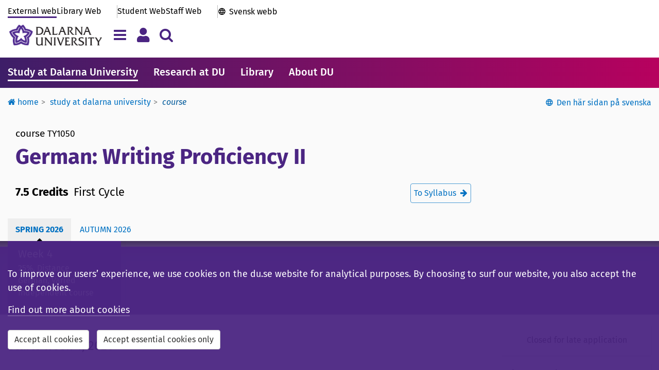

--- FILE ---
content_type: text/html; charset=utf-8
request_url: https://www.du.se/en/study-at-du/kurser/course/?code=TY1050
body_size: 27358
content:



<!DOCTYPE html>

<!--[if lt IE 7]>      <html class="no-js lt-ie9 lt-ie8 lt-ie7" lang="sv"> <![endif]-->
<!--[if IE 7]>         <html class="no-js lt-ie9 lt-ie8" lang="sv"> <![endif]-->
<!--[if IE 8]>         <html class="no-js lt-ie9" lang="sv"> <![endif]-->
<!--[if gt IE 8]><!-->
<html class="no-js" lang="en">
<!--<![endif]-->
<!--
    PageTypeName = CoursePage

-->

<head>


<title>German: Writing Proficiency II - Dalarna University</title>

<meta charset="utf-8">
<meta http-equiv="X-UA-Compatible" content="IE=edge, chrome=1">

<meta name="viewport" content="width=device-width, initial-scale=1">
<meta name="application-name" content='Dalarna University' />
<meta name="description" content="" />
<meta name="msapplication-TileColor" content="#4b2582">
<meta name="msapplication-TileImage" content="https://www.du.se/Static/images/icons-en/mstile-144x144.png?v=en-v2">
<meta name="msapplication-config" content="https://www.du.se/Static/images/icons-en/browserconfig.xml?v=en-v2">
<meta name="theme-color" content="#ffffff">
<meta property="article:published_time" content="2017-01-12T11:23:57+01:00" />
<meta property="article:author" content="" />

<!-- Open Graph tags to customize link previews for Facebook, LinkedIn and Google+. -->
<meta property="og:site_name" content="Dalarna University">
<meta property="og:url" content="https://www.du.se/en/study-at-du/kurser/course/?code=TY1050" />
<meta property="og:type" content="website" />
<meta property="og:title" content="German: Writing Proficiency II" />
<meta property="og:description" content="" />
<meta property="og:image" content="https://www.du.se/Static/images/icons-en/share-icon-1200x628.png?v=@gVer" />

<meta property="og:image:alt" content="" />

<link rel="apple-touch-icon" sizes="57x57" href="https://www.du.se/Static/images/icons-en/apple-touch-icon-57x57.png?v=en-v2">
<link rel="apple-touch-icon" sizes="60x60" href="https://www.du.se/Static/images/icons-en/apple-touch-icon-60x60.png?v=en-v2">
<link rel="apple-touch-icon" sizes="72x72" href="https://www.du.se/Static/images/icons-en/apple-touch-icon-72x72.png?v=en-v2">
<link rel="apple-touch-icon" sizes="76x76" href="https://www.du.se/Static/images/icons-en/apple-touch-icon-76x76.png?v=en-v2">
<link rel="apple-touch-icon" sizes="114x114" href="https://www.du.se/Static/images/icons-en/apple-touch-icon-114x114.png?v=en-v2">
<link rel="apple-touch-icon" sizes="120x120" href="https://www.du.se/Static/images/icons-en/apple-touch-icon-120x120.png?v=en-v2">
<link rel="apple-touch-icon" sizes="144x144" href="https://www.du.se/Static/images/icons-en/apple-touch-icon-144x144.png?v=en-v2">
<link rel="apple-touch-icon" sizes="152x152" href="https://www.du.se/Static/images/icons-en/apple-touch-icon-152x152.png?v=en-v2">
<link rel="apple-touch-icon" sizes="180x180" href="https://www.du.se/Static/images/icons-en/apple-touch-icon-180x180.png?v=en-v2">
<link rel="apple-touch-icon" sizes="200x200" href="https://www.du.se/Static/images/icons-en/apple-touch-icon-200x200.png?v=en-v2">
<link rel="icon" type="image/png" sizes="32x32" href="https://www.du.se/Static/images/icons-en/favicon-32x32.png?v=en-v2">
<link rel="icon" type="image/png" sizes="16x16" href="https://www.du.se/Static/images/icons-en/favicon-16x16.png?v=en-v2">
<link rel="manifest" href="https://www.du.se/Static/images/icons-en/manifest.json?v=en-v2">
<link rel="mask-icon" href="https://www.du.se/Static/images/icons-en/safari-pinned-tab.svg?v=en-v2" color="#4b2582">
<link rel="shortcut icon" href="https://www.du.se/Static/images/icons-en/favicon.ico?v=en-v2">

    <link href="/bundles/css?v=QEFlrCl-b3OFr-5CUO0UPclT6SsdYxjl7FAGAPpfOmU1" rel="stylesheet"/>

    <link href="/bundles/portals/external-css?v=Zx0x7uCbU1-0wWklvhJzadsq5GOpieQtsgSC33k6UhU1" rel="stylesheet"/>

    <script src="/bundles/headjs?v=AxqcwRifTRcAiXkbmz_QXfidr6hoGp0QYh_swYk7jY41"></script>


    <script src="https://maxcdn.bootstrapcdn.com/bootstrap/3.3.6/js/bootstrap.min.js" integrity="sha384-0mSbJDEHialfmuBBQP6A4Qrprq5OVfW37PRR3j5ELqxss1yVqOtnepnHVP9aJ7xS" crossorigin="anonymous"></script>
    <script src="https://use.fortawesome.com/037865ed.js"></script>

    <link rel="stylesheet" type="text/css" href="/Static/Jquery-ui-1.12.1.custom/jquery-ui.min.css" />


    
    


        

   
            <meta name="silktide-cms" content="eyAiY21zIjogIk9wdGltaXplbHkiLCAiZWRpdG9yVXJsIjogImh0dHBzOi8vd3d3LmR1LnNlL2hkYS9DTVMvP2xhbmd1YWdlPWVuI2NvbnRleHQ9ZXBpLmNtcy5jb250ZW50ZGF0YTovLy8zMjMzJnZpZXdzZXR0aW5nPXZpZXdsYW5ndWFnZTovLy9lbiIgfQ==">


</head>

<body class="external-pages">

    <input type="hidden" id="DuGlobalLanguage" value="en" />

    <!--[if lt IE 9]>
    <p class="browserupgrade">You are using an <b>outdated</b> browser. Please <a href="http://browsehappy.com/">upgrade your browser</a> to improve your experience.</p>
    <![endif]-->

            <div><style>#PageAlertArea {
 margin-top: 2em;
}

/* === 2025-11-25 === */
/* transferpage links */
.staffportal-pages .linkbutton-container .linkbutton-title { 
font-size: 2rem; 
overflow-wrap: anywhere;
hyphens: auto; }


/*
.gallery.researchproject-images {
 display: none;
}

.collapsible-card.researchproject-images {
 display: none;
}
*/



/* ======================= */
/* Rensa extra-css 119  START */
/* ======================= */


/* === Textbreak on small screens - Header and Footer === */
.primary-portal-links .top-links-others,
.primary-portal-links .top-links-portals {
 flex-wrap: wrap; 
}

/* === h2-format i searchliteraturelistpanel === */
#SearchLiteratureListPanel button h2 {
 font-size: 1.8rem;
 font-weight: 500;
 margin: 4px 0 0 0 !important;
 padding: 0;
}

/* === Probably already integrated - h2-format i ongoingdisruption === */
.ongoingdisruptions-block h2 {
 font-size: 1.8rem;
 font-weight: 500;
 margin: 0 0 .7em;
 padding: 0;
}

/* === Show submenu on mobile === */
@media screen and (max-width: 767px) {
 #PageContentRightArea {
  display: flex;
  flex-direction: column;
 }
 .multi-content-area {
  order: 1
 }
 #SubMenu {
  order: 5;
  display: block;
  margin-top: 2rem;
 }
 .responsible-secondary {
  order: 10;
 }
 #SubMenu {
  padding: 1.5rem;
  background-color: #fff;
  box-shadow: 0 1px 3px rgba(0,0,0,0.12), 0 1px 2px rgba(0,0,0,0.1)
 }
}

/* === Mainmenu overflow === */
.primary-mainmenu {
 overflow: auto;
 scrollbar-width: none; 
}

/* === Searchbox-block margin === */
.searchbox-block {
    margin-bottom: 30px;
}

/* === Font-weight tools-block === */
.tools-pages .tool-panel .panel-title { 
 font-weight: 500; 
}

/* === Textbreak on small screens - Programme list === */
.education-block-group .block-body-inner .panel {
 overflow: auto; /* enable scrollbar on small screens */
}
 .education-block-group .block-body-inner .panel-heading-title {
 font-size: 1.6rem; /* minimize the font-size on small screens */
}
 .education-block-group.blockstylepanel .block-body .block-body-inner {
 padding: 2px; /* minimize surroundig space on small screens */
}
@media (min-width: 350px) {
 .education-block-group .block-body-inner .panel-heading-title { 
  font-size: 1.8rem;
 }
  .education-block-group.blockstylepanel .block-body .block-body-inner  {
  padding: 15px;
 }
}


/* ===================== */
/* Rensa extra-css 119 END */
/* ===================== */



/* ---------------------------- */
/* ---- CUSTOM-CODE ---- */
/* ---------------------------- */


/* === temp Megateaser - unformatted textblock === */

.megateaser-block {
    margin-bottom: 20px;
}
.megateaser-block a {
	border-bottom: 0px;
	text-decoration: none;
	color: #000;
}
.megateaser-block .block-body-inner {
	position: relative;
	box-shadow: 0 2px 5px rgba(0, 0, 0, 0.2);
	transition: box-shadow 0.1s ease-in-out;
}
.megateaser-block .block-body-inner:hover {
    box-shadow: 0 4px 10px rgba(0, 0, 0, 0.22);
}
.megateaser-block .megateaser-block-image-area {
    height: 350px;
    text-align: center;
    padding: 0;
    background-position: center;
    background-repeat: no-repeat;
    background-size: cover;
}
.megateaser-block .megateaser-block-text-area {
	position: absolute;
	bottom: 0;
	right: 0;
	width: 100%;
	max-width: 32em;
	padding: 10px;
	background: transparent;
}
.megateaser-block .megateaser-block-text-area .megateaser-block-title {
	font-size: 2rem;
	font-weight: 400;
	line-height: 1.3em;
	padding: 10px 15px;
	background-color: rgba(255, 255, 255, 0.95);
}
.megateaser-block a:hover .megateaser-block-title span {
    border-bottom: 1px solid #000;
}
.megateaser-block .megateaser-block-text-area .megateaser-block-text {
	font-size: 1.6rem;
	font-weight: 400;
	padding: 0 35px 10px 15px;
	min-height: 75px;
	background-color: rgba(255, 255, 255, 0.95);
}

@media screen and (min-width: 768px) {
	.megateaser-block .megateaser-block-text-area .megateaser-block-text {
		min-height: auto;
		overflow: visible;
	}
	.megateaser-block .megateaser-block-text-area .megateaser-block-title {
		font-size: 2.2rem;
		height: auto;
		display: block;
		vertical-align: baseline;
	}
	.megateaser-block .megateaser-block-text-area {
		width: 70%;
	}
	.megateaser-block .megateaser-block-image-area {
		height: 450px 
	}
}



#emergencyIconArea { display: none }
#emergencyMessageArea { width: 100%; padding: 0 }
#emergencyMessage { font-size: 1.6rem }
#emergencyCollapseButton { padding-right: 0 }
.alert-danger { margin-bottom: 30px }
#emergencyTitle { font-family: inherit !important; font-weight: 500 !important; font-size: 2.2rem !important }


/* ---- nonblock behavior for inline-blocks ---- */
.non-block-block { height: 1px; font-size: 1px; margin: 0; padding:0; }
.non-block-block + .basic-link { width: auto; clear: both; display:inline-block; }
.non-block-block + .basic-link.du-block { float: none }</style></div>


<a class="skip-link" href="#PageTitle">To content</a>


    

    



<header id="SiteHeader" class="hidden-print">






<div class="primary-header">






    <div class="container">

        <div class="primary-header-top hidden-xs ">




<nav class="primary-portal-links" aria-label="Shortcut">

<div class="top-links-others">
                <a  href="/en/" title="" class="du-header-link active">
                    External web
                </a>

                <a href="/en/library/" class="du-header-link ">Library Web</a>
        </div>

    <div class="top-links-portals">
        <a href="/en/student-web/" class="du-header-link ">Student Web</a>
        <a href="/sv/medarbetarwebb/" class="du-header-link ">Staff Web</a>
    </div>

    <div class="top-links-international">
            <a href="/sv" lang="sv" class="du-header-link">Svensk webb</a>
    </div>

</nav>

        </div>

        <div class="primary-header-bottom">

            <div class="primary-header-logo-area">
                <a class="primary-header-logo" href="/en" aria-label="Link to startpage of Dalarna University">
                    <img src="/Static/images/icons-en/hd_horisontal-47.png" alt="Dalarna University" />
                </a>

            </div>

            <section id="mainnav-tabs" class="primary-header-buttons">
                <button type="button" id="ShowHamburgerMenu" class="navbar-toggle collapsed navigation-tab" data-toggle="collapse" data-target="#HamburgerMenu" data-language="en" aria-expanded="false" title="Menu" aria-label="Toggle navigation menu"></button>

                <button type="button" id="ShowMyMenu" class="navbar-toggle collapsed personal-tab" data-toggle="collapse" data-target="#MyMenu" data-language="en" aria-expanded="false" title="Menu" aria-label="Toggle personal menu"></button>

                    <button type="button" id="ShowSearchAreaButton" class="navbar-toggle collapsed search-tab" data-toggle="collapse" data-target="#searchAreaCollapse" aria-expanded="false" aria-label="Toggle search menu"></button>

            </section>

        </div>
    </div>

</div>

<div id="SiteHeaderNavigationArea">
    



<div id="HamburgerMenu" class="collapse navbar-collapse">

    <div class="container">

        <h2 class="sr-only">Mega menu</h2>

        <div class="hamburgermenu-row">        

            
            <div class="hamburgermenu-column">

                <div class="collapse-header navigation-links">


                        <a href="/en/student-web/" class="du-header-link">Student Web</a><span class="menu-divider"> | </span>

                        <a href="/en/library/" class="du-header-link">Library Web</a><span class="menu-divider"> | </span>

                        <a href="/sv/medarbetarwebb/" class="du-header-link">Staff Web</a><span class="menu-divider"> | </span>

                        <a href="/sv/" class="du-header-link">Svenska</a>

                </div>

                <div class="collapse-body">

                    <div id="loading-indicator-menuarea" class="loading-indicator-transparent" hidden>
                        <span class="loader-md loader-white"></span>
                    </div>

                    
                    

                    <nav class="tab-pane active hamburgermenu-tree" id="DuSeTab" aria-label="Mega menu ">
                        
                    </nav>
                    <nav class="tab-pane  hamburgermenu-tree" id="studentWebTabContent" aria-label="Mega menu ">
                        
                    </nav>
                    <nav class="tab-pane  hamburgermenu-tree" id="libraryWebTabContent" aria-label="Mega menu ">
                        
                    </nav>
                    <nav class="tab-pane  hamburgermenu-tree" id="staffWebTabContent" aria-label="Mega menu ">
                        
                    </nav>


                </div>

            </div>

            
            <nav class="hamburgermenu-column" aria-label="Mega menu">

                <ul class="hamburgermenu-links">
                    <li><a href="/en/services-and-offices-for-students/">Services and Offices</a></li>

                            <li><a href="https://canvas.du.se/">Canvas</a></li>
                            <li><a href="https://www.du.se/meetings/">Meeting</a></li>
                </ul>

                <ul class="hamburgermenu-links">
                            <li><a href="/en/about-the-website/site-tree/">Site tree</a></li>

                </ul>

                <div class="hamburgermenu-links">
                        <button type="button" class="du-login-button btn btn-link" onclick="casLogin();">
        <span>Log in</span>
    </button>

                </div>
            </nav>

        </div>

        <div class="collapse-footer">
            <button id="navigationMenuCloseButton" type="button" class="btn btn-close-menu" aria-label="Close menu">
                <span aria-hidden="true">Close menu <i class="fa fa-chevron-up pull-left"></i></span>
            </button>
        </div>

    </div>
</div>



<script>

    

</script>





<div data-matomo-mask class="my-menu container">
    <nav id="MyMenu" class="collapse navbar-collapse" aria-label="Personal meny">
        <div class="my-menu-content">

            <div class="my-menu-element">
                    <button type="button" class="du-login-button btn btn-link" onclick="casLogin();">
        <span>Log in</span>
    </button>

            </div>
        </div>
    </nav>
</div>





<div id="searchAreaCollapse" class="collapse navbar-collapse">

    <div class="container">

        <div class="search-header">
            <form id="HeaderSearchForm" class="search-input-area">
                <input type="hidden" id="SearchInputMessage" value="Please refine your search." />
                <div class="search-input-message"></div>
                <div class="form-inline input-group input-group-lg">
                    <label for="headerQuery" class="sr-only">Search for content in du.se</label>
                    <input id="headerQuery" name="q" title="Search for content in du.se" type="text" class="form-control input-lg valid" placeholder="Search for programmes, courses, staff, etc." autocomplete="off">
                    <div class="input-group-btn">
                        <button id="btnDuSearchClear" type="button" class="btn btn-sm headerSearchButtonClear" title="Clear" onclick=""><span class="fa fa-delete"></span></button>
                        <button id="btnDuSearch" type="button" class="btn btn-sm headerSearchButton" data-du-contentselectionid="4" title="Search"><span class="fa fa-search fa-2x"></span></button>
                    </div>
                </div>
            </form>
        </div>

        <div style="clear: both;">
                <div class="search-help"><a href="https://www.du.se/en/search2/search-function-changes/">Improving your search results</a></div>
        </div>
    

<div class="other-search-functions">

    <div>Other search functions:</div>

    <nav class="row" aria-label="Other search functions">
                <div class="col-sm-4">
                    <span class="fa fa-search"></span>
                    <a href="https://dalarna.summon.serialssolutions.com/en/" class="du-header-link">
                        Library Articles, Books, etc.
                    </a>
                </div>
                <div class="col-sm-4">
                    <span class="fa fa-search"></span>
                    <a href="http://du.diva-portal.org/smash/search.jsf?dswid=-6840&faces-redirect=true&language=en" class="du-header-link">
                        Research Publications (DiVA)
                    </a>
                </div>
                <div class="col-sm-4">
                    <span class="fa fa-search"></span>
                    <a href="/en/study-at-du/course-syllabuses/" class="du-header-link">
                        Course Syllabi
                    </a>
                </div>
                <div class="col-sm-4">
                    <span class="fa fa-search"></span>
                    <a href="/en/study-at-du/programme-syllabuses/" class="du-header-link">
                        Programme Syllabi
                    </a>
                </div>
                <div class="col-sm-4">
                    <span class="fa fa-search"></span>
                    <a href="/en/study-at-du/course-literature/" class="du-header-link">
                        Literature lists
                    </a>
                </div>
                <div class="col-sm-4">
                    <span class="fa fa-search"></span>
                    <a href="/en/search2/search-documents/" class="du-header-link">
                        Documents
                    </a>
                </div>
    </nav>

    <!-- The search history -->


</div>

    </div>

</div></div>

<script>
    $(function () {
        var contentReference = "3233";
        DuHeader.Header.Init('/en/search2/', 'en', contentReference);
    });
</script>


        <nav class="primary-mainmenu" aria-label="Main menu">
            <div class="primary-mainmenu-items container">
                    <a class="main-menu-item active" target="_self" href="/en/study-at-du/">Study at Dalarna University</a>
                    <a class="main-menu-item" target="_self" href="/en/research/">Research at DU</a>
                    <a class="main-menu-item" target="_self" href="/en/library/">Library</a>
                    <a class="main-menu-item" target="_self" href="/en/about-du/">About DU</a>
            </div>
        </nav>


</header>

<div id="SiteContent">

    <section id="SiteFunctions" class="container">




<nav id="duBreadcrumb" class="hidden-xs" aria-label="Breadcrumb">

    <ul class="breadcrumb">


                <li class="dropdown passive">
                        <a class="dropdown-toggle" href="/en/"><span class="fa fa-home"></span> Home</a>

                        <ul class="dropdown-menu">
                                <li class="">
                                    <a class="" href="/en/study-at-du/">
                                        

Study at Dalarna University
                                    </a>
                                </li>
                                <li class="">
                                    <a class="" href="/en/research/">
                                        

Research
                                    </a>
                                </li>
                                <li class="">
                                    <a class="" href="/en/library/">
                                        

Library
                                    </a>
                                </li>
                                <li class="">
                                    <a class="" href="/en/about-du/">
                                        

About Dalarna University
                                    </a>
                                </li>
                                <li class="">
                                    <a class="" href="/en/student-web/">
                                        

Student web
                                    </a>
                                </li>
                        </ul>
                </li>
                <li class="dropdown passive">
                        <a class="dropdown-toggle" href="/en/study-at-du/">Study at Dalarna University</a>

                        <ul class="dropdown-menu">
                                <li class="">
                                    <a class="" href="/en/study-at-du/programmes-courses-and-course-packages/">
                                        

Programmes, courses and course packages
                                    </a>
                                </li>
                                <li class="">
                                    <a class="" href="/en/study-at-du/new-students/">
                                        

New students
                                    </a>
                                </li>
                                <li class="">
                                    <a class="" href="/en/study-at-du/education-system/">
                                        

Education system
                                    </a>
                                </li>
                                <li class="">
                                    <a class="" href="/en/study-at-du/international-students-applications-admissions-and-registration/">
                                        

International students: application and admission information
                                    </a>
                                </li>
                                <li class="">
                                    <a class="" href="/en/study-at-du/study-by-distance/">
                                        

Study by distance
                                    </a>
                                </li>
                                <li class="">
                                    <a class="" href="/en/study-at-du/computer-skills-and-computer-capacity/">
                                        

Computer Skills and Computer Capacity
                                    </a>
                                </li>
                        </ul>
                </li>
                <li class="active">Course</li>
    </ul>

</nav>

<script>
    $(function () {

        var $breadcrumbDropdowns = $('#duBreadcrumb li.dropdown');
        $breadcrumbDropdowns.each(function (index, e) {
            var $dropdown = $(this);

            $dropdown.focusout(function () {
                setTimeout(function () {
                    if ($dropdown.find('a:focus').length < 1) {
                        $dropdown.removeClass('focused');
                    }
                }, 250);
            });

            $dropdown.focusin(function () {
                $dropdown.addClass('focused');
            });

        });

    });
</script>


<div id='duLanguageChange' role='region' aria-label='Den här sidan på svenska' class='no-print'><button id='btnLanguageChange' type='button' class='btn btn-link' onclick='window.location.href="https://www.du.se/sv/utbildning/kurser/kurs/?code=TY1050"'>Den här sidan på svenska</button></div>
    </section>

    


<main id="PageArea" class="course-page">

    <div id="PageHeaderArea" class="container">
        <div id="PageTitle">
            <div vocab="https://schema.org/" typeof="CreativeWork" class="container">

                <div class="pagetitle-prefix">
                    <span class="pagetitle-codelabel">Course</span> <span class="pagetitle-code">TY1050</span>
                </div>

                    <h1><span property="name">German: Writing Proficiency II</span></h1>

                <div class="pagetitle-suffix" style="margin-top: -5px;">
                    <div class="pull-left">
                        <div class="pagetitle-points"><b>7.5 Credits</b></div>
                    </div>
                    <div class="pull-left">
                        <div class="pagetitle-levels">First Cycle</div>
                    </div>
                    <div class="pull-right">
                                <span>    <a href=' /en/study-at-du/kurser/syllabus/?code=TY1050' target="_self" title=' To Syllabus' class='du-linkbox'>
        <span class="du-linkbox-title"> To Syllabus </span>
        <span class='fa fa-arrow-right'></span>
    </a>
</span>
                    </div>
                </div>

                <span property="learningResourceType" content="course"></span>
                <span property="creator" typeof="Organization">
                    <span property="name" content="Högskolan Dalarna"></span>
                </span>
            </div>
        </div>
    </div>

    

        <div id="SemesterNavigationArea">
            <div id="SemesterPills" class="semester-pills container">
                <ul class="nav nav-pills" role="list">
                        <li role="listitem" class="active"><a href="#semesterArea_vt26" data-toggle="pill">Spring 2026</a></li>
                        <li role="listitem" class=""><a href="#semesterArea_ht26" data-toggle="pill">Autumn 2026</a></li>
                </ul>
            </div>
        </div>
        <div id="tabs-nav-content" class="tab-content offering-content">
                <div id="semesterArea_vt26" class="tab-pane active">

                    
                    <div class="owl-area">
                        <div class="container">
                            <div id="owlArea_vt26" class="owl-carousel owl-theme">
                                    <div style="width: 220px;">
                                        <a href="/#" class="courseOfferingButton">
                                            <div id="offeringNavigation_55382" data-offering-id="55382" class="item  active">
                                                <div class="offering-start">Week 4</div>
                                                <div class="offering-rate">25%, Distance</div>
                                                <div class="offering-location">German, Varied</div>
                                                <div class="offering-type">Independent course</div>
                                                    <div class="offering-applicationstatus">
                                                            <div style="height:20px"></div>
                                                    </div>
                                            </div>
                                        </a>
                                    </div>
                            </div>
                        </div>
                    </div>

                    
                    <div class="container">
                            <div id="offeringArea_55382" style="display: block;">
                                <div class="offering-area row">

                                    <div class="col-md-9 col-sm-8 col-xs-12">
                                        <h3>Starts week 4, 2026</h3>

                                        <div class="offering-outcomes">
                                        </div>

                                        <dl class="dl-horizontal">
                                            <dt>Starts and ends:</dt>
                                            <dd>week 4, 2026 - week 23, 2026</dd>

                                            <dt>
        Study Rate:</dt>
                                            <dd>25%</dd>

                                            <dt>
        Location:</dt>
                                            <dd>Varied</dd>

                                            <dt>
        Time of Day:</dt>
                                            <dd>Day</dd>

                                            <dt>
        Teaching form:</dt>
                                            <dd>Distance</dd>

                                            <dt>Language:</dt>
                                            <dd>German, can be given in Swedish</dd>

                                            <dt>
                                                        <a class="no-link" href="/en/study-at-du/international-students-applications-admissions-and-registration/entry-requirements/"><span style="color:#555">Entry Qualifications</span> <i class="fa fa-fw fa-info-circle" style="margin-right: -3px;" aria-hidden="true"></i></a><span>:</span>

                                            </dt>
                                            <dd>
                                                <ul class="offering-list-style" role="list">
<li role='listitem'>-----</li>                                                </ul>
                                            </dd>

                                                <dt>
                                                            <a class="no-link" href="/sv/utbildning/anmalan--antagning/urval/"><span style="color:#555">Selection</span> <i class="fa fa-fw fa-info-circle" style="margin-right: -3px;" aria-hidden="true"></i></a><span>:</span>

                                                </dt>
                                                <dd>Higher education credits (1-165&#160;credits)</dd>

                                            <dt>Application Code:</dt>
                                            <dd>HDA-V3QA5</dd>

                                                <dt>Main field of study:</dt>
                                                <dd>
                                                    <ul class="offering-list-style">

                                                            <li>
<a href="/en/study-at-du/kurser/course/?code=TY1050&amp;search=true&amp;l=en&amp;f=2&amp;pi=1&amp;pid=3233&amp;et=2&amp;emf=40">German</a>
                                                            </li>

                                                    </ul>
                                                </dd>


                                        </dl>

                                        
                                            <div class="dl-breaking-title">Online Education <a href="/en/study-at-du/study-by-distance/" class="no-link"><i class="fa fa-fw fa-info-circle" aria-hidden="true"></i></a></div>
                                            <p>Mandatory online meetings will be held according to the schedule.</p>
                                            <dl class="dl-horizontal">
                                                    <dt>
        Compulsory meetings:</dt>
                                                    <dd>0 physical</dd>
                                            </dl>
                                            <p><a href="/en/study-at-du/computer-skills-and-computer-capacity/">Requirements for Computer Skills and Computer Capacity</a></p>
                                                                                    <div class="dl-breaking-title">Tuition Fee</div>
                                            <dl class="dl-horizontal">
                                                <dt>First Tuition Fee Installment:</dt>
                                                <dd>12,000 SEK</dd>

                                                <dt>Total Tuition Fee:</dt>
                                                <dd>12,000 SEK</dd>
                                            </dl>
EU/EEA Citizens or exchange students are not required to pay fees.<br />Information on application and tuition fees: <a href='https://www.universityadmissions.se' target='_blank' >www.universityadmissions.se</a>.                                    </div>

                                    <div class="col-md-3 col-sm-4 col-xs-12">

                                            <div class="panel-apply">                                            
                                                    <div class="apply-area">
                                                        <div class="apply-closed">
                                                                <span>Closed for late application</span>
                                                        </div>

                                                    </div>
                                            </div>
                                                                                    <div class="panel panel-contact-person">
                                                <div class="cp-title">Literature List</div>
                                                <div class="cp-text-area">
                                                    <p>Literature lists are published at the latest one month ahead of the course start date.</p>
                                                    <a href="/en/study-at-du/course-literature/?applicationcode=V3QA5">To Literature List</a>
                                                </div>
                                            </div>
                                                                                    <div class="panel panel-contact-person">
                                                <div class="cp-title">How may we help you?</div>
                                                <div class="cp-text-area"><p>Ask us about studying at Dalarna University.<br /><a href="mailto:support@du.se">support@du.se</a><br />+46 23-77 80 00</p></div>
                                            </div>
                                                                                                                            <div class="panel panel-contact-person">
                                                <div class="cp-title">Course room in Canvas</div>
                                                <div class="cp-text-area">
                                                    
                                                        <p>In the learning platform Canvas you can find more information about the course.</p>
                                                        <a href="https://canvas.du.se/courses/4598/assignments/syllabus">Visit the course room</a>
                                                </div>
                                            </div>
                                                                                    <div class="panel panel-contact-person">
                                                <div class="cp-title text-center">Course Coordinator</div>
        <div class="cp-image-area">
            <img class="profile-image img-responsive center-block" src="[data-uri]" alt="Anneli Fjordevik">
        </div>
                                                    <div class="cp-text-area text-center has-image">
                                                        <div class="cp-name"><a data-matomo-mask href="/en/profile-page/?userId=1998840698" property="url"><span property="name">Anneli Fjordevik</span></a></div>
                                                    </div>
                                            </div>

                                    </div>
                                </div>
                            </div>
                    </div>
                </div>
                <div id="semesterArea_ht26" class="tab-pane">

                    
                    <div class="owl-area">
                        <div class="container">
                            <div id="owlArea_ht26" class="owl-carousel owl-theme">
                                    <div style="width: 220px;">
                                        <a href="/#" class="courseOfferingButton">
                                            <div id="offeringNavigation_56391" data-offering-id="56391" class="item  active">
                                                <div class="offering-start">Week 36</div>
                                                <div class="offering-rate">25%, Distance</div>
                                                <div class="offering-location">German, Varied</div>
                                                <div class="offering-type">Independent course</div>
                                                    <div class="offering-applicationstatus">
                                                            <div style="height:20px"></div>
                                                    </div>
                                            </div>
                                        </a>
                                    </div>
                            </div>
                        </div>
                    </div>

                    
                    <div class="container">
                            <div id="offeringArea_56391" style="display: block;">
                                <div class="offering-area row">

                                    <div class="col-md-9 col-sm-8 col-xs-12">
                                        <h3>Starts week 36, 2026</h3>

                                        <div class="offering-outcomes">
                                        </div>

                                        <dl class="dl-horizontal">
                                            <dt>Starts and ends:</dt>
                                            <dd>week 36, 2026 - week 2, 2027</dd>

                                            <dt>
        Study Rate:</dt>
                                            <dd>25%</dd>

                                            <dt>
        Location:</dt>
                                            <dd>Varied</dd>

                                            <dt>
        Time of Day:</dt>
                                            <dd>Day</dd>

                                            <dt>
        Teaching form:</dt>
                                            <dd>Distance</dd>

                                            <dt>Language:</dt>
                                            <dd>German, can be given in Swedish</dd>

                                            <dt>
                                                        <a class="no-link" href="/en/study-at-du/international-students-applications-admissions-and-registration/entry-requirements/"><span style="color:#555">Entry Qualifications</span> <i class="fa fa-fw fa-info-circle" style="margin-right: -3px;" aria-hidden="true"></i></a><span>:</span>

                                            </dt>
                                            <dd>
                                                <ul class="offering-list-style" role="list">
<li role='listitem'>-----</li>                                                </ul>
                                            </dd>

                                                <dt>
                                                            <a class="no-link" href="/sv/utbildning/anmalan--antagning/urval/"><span style="color:#555">Selection</span> <i class="fa fa-fw fa-info-circle" style="margin-right: -3px;" aria-hidden="true"></i></a><span>:</span>

                                                </dt>
                                                <dd>Higher education credits (1-165&#160;credits)</dd>

                                            <dt>Application Code:</dt>
                                            <dd>HDA-H3RBE</dd>

                                                <dt>Main field of study:</dt>
                                                <dd>
                                                    <ul class="offering-list-style">

                                                            <li>
<a href="/en/study-at-du/kurser/course/?code=TY1050&amp;search=true&amp;l=en&amp;f=2&amp;pi=1&amp;pid=3233&amp;et=2&amp;emf=40">German</a>
                                                            </li>

                                                    </ul>
                                                </dd>


                                        </dl>

                                        
                                            <div class="dl-breaking-title">Online Education <a href="/en/study-at-du/study-by-distance/" class="no-link"><i class="fa fa-fw fa-info-circle" aria-hidden="true"></i></a></div>
                                            <p>Mandatory online meetings will be held according to the schedule.</p>
                                            <dl class="dl-horizontal">
                                                    <dt>
        Compulsory meetings:</dt>
                                                    <dd>0 physical</dd>
                                            </dl>
                                            <p><a href="/en/study-at-du/computer-skills-and-computer-capacity/">Requirements for Computer Skills and Computer Capacity</a></p>
                                                                                    <div class="dl-breaking-title">Tuition Fee</div>
                                            <dl class="dl-horizontal">
                                                <dt>First Tuition Fee Installment:</dt>
                                                <dd>12,000 SEK</dd>

                                                <dt>Total Tuition Fee:</dt>
                                                <dd>12,000 SEK</dd>
                                            </dl>
EU/EEA Citizens or exchange students are not required to pay fees.<br />Information on application and tuition fees: <a href='https://www.universityadmissions.se' target='_blank' >www.universityadmissions.se</a>.                                    </div>

                                    <div class="col-md-3 col-sm-4 col-xs-12">

                                            <div class="panel-apply">                                            
                                                    <div class="apply-area">
                                                        <div class="apply-closed">
                                                                <div>Application period</div>
                                                                <div><time datetime='3/15/2026 12:00:00 AM'>15 Mar</time> - <time datetime='4/15/2026 12:00:00 AM'>15 Apr</time></div>
                                                        </div>

                                                    </div>
                                            </div>
                                                                                    <div class="panel panel-contact-person">
                                                <div class="cp-title">Literature List</div>
                                                <div class="cp-text-area">
                                                    <p>Literature lists are published at the latest one month ahead of the course start date.</p>
                                                    <a href="/en/study-at-du/course-literature/?applicationcode=H3RBE">To Literature List</a>
                                                </div>
                                            </div>
                                                                                    <div class="panel panel-contact-person">
                                                <div class="cp-title">How may we help you?</div>
                                                <div class="cp-text-area"><p>Ask us about studying at Dalarna University.<br /><a href="mailto:support@du.se">support@du.se</a><br />+46 23-77 80 00</p></div>
                                            </div>
                                                                                                                                                                    <div class="panel panel-contact-person">
                                                <div class="cp-title text-center">Course Coordinator</div>
        <div class="cp-image-area">
            <img class="profile-image img-responsive center-block" src="[data-uri]" alt="Anneli Fjordevik">
        </div>
                                                    <div class="cp-text-area text-center has-image">
                                                        <div class="cp-name"><a data-matomo-mask href="/en/profile-page/?userId=1998840698" property="url"><span property="name">Anneli Fjordevik</span></a></div>
                                                    </div>
                                            </div>

                                    </div>
                                </div>
                            </div>
                    </div>
                </div>
        </div>

</main>

<script>

    $(document).ready(function () {
        $('.courseOfferingButton').on('click', function (ev) {
            var id = $(this).children('.item').first().data('offering-id');
            selectOffering(id);
            ev.preventDefault();
        });

        $('.owl-carousel').owlCarousel({
            loop: false,
            nav: false,
            margin: 10,
            autoWidth: true,
            dotsEach: 1,
            //items: 1,
            responsiveClass: true,
            responsive: {
                0: {
                    items: 1,
                },
                480: {
                    items: 2,
                },
                768: {
                    items: 4,
                },
                1040: {
                    items: 6,
                }
            }
            //itemsCustom: [
            //  [0, 1],
            //  [450, 2],
            //  [600, 3],
            //  [700, 4],
            //  [1000, 5]
            //],
        })
    });

    function selectOffering(offeringId) {
        var semesterAreaDiv = $('#offeringNavigation_' + offeringId).parents('[id^="semesterArea_"].active');

        // Navigation
        $(semesterAreaDiv).find($('[id^="offeringNavigation_"]')).removeClass("active");
        $(semesterAreaDiv).find('#offeringNavigation_' + offeringId).addClass("active");

        // Offering
        $(semesterAreaDiv).find($('[id^="offeringArea_"]')).hide();
        $(semesterAreaDiv).find('#offeringArea_' + offeringId).show();
    }

</script>


</div>

    <footer id="SiteFooter" class="hidden-print">




<div class="primary-footer-border"></div>

<div class="primary-footer-links">

    <div class="container">

        <div class="pagefooter-column">
            <div class="pagefooter-linktitle">Shortcuts</div>

                    <div>
                        <a  href="/en/about-du/press-and-media/">
                            Press and Media
                        </a>
                    </div>
                    <div>
                        <a  href="/en/services-and-offices-for-students/emergencies-safety-and-security/">
                            Emergency, Safety and Security
                        </a>
                    </div>
                    <div>
                        <a  href="/en/about-du/contact-and-visit-us/maps--campus-borlange-and-campus-falun/">
                            Maps
                        </a>
                    </div>

        </div>

        <div class="pagefooter-column">
            <div class="pagefooter-linktitle">About the Website</div>

                    <div>
                        <a  href="/en/about-the-website/">
                            About the website
                        </a>
                    </div>
                    <div>
                        <a  href="/en/about-the-website/accessibility-on-du.se/">
                            Accessibility
                        </a>
                    </div>
        </div>

        <div class="pagefooter-column" vocab="https://schema.org/" typeof="EducationalOrganization">
            <div class="pagefooter-linktitle">Contact</div>

            
            <div property="telephone"><a href="tel:+46 23 77 80 00">Telephone:  +46 23 77 80 00</a></div>
            

                <div property="link"><a href="/en/services-and-offices-for-students/">Support pages</a></div>

                <div property="link"><a href="/en/arkiv-overgripande/contact-and-visit-us/">More contacts</a></div>
        </div>

    </div>
</div>

<div class="primary-footer-bottom">
    <div class="container">



<nav class="primary-portal-links" aria-label="Shortcut">

<div class="top-links-others">
                <a  href="/en/" title="" class="du-header-link active">
                    External web
                </a>

                <a href="/en/library/" class="du-header-link ">Library Web</a>
        </div>

    <div class="top-links-portals">
        <a href="/en/student-web/" class="du-header-link ">Student Web</a>
        <a href="/sv/medarbetarwebb/" class="du-header-link ">Staff Web</a>
    </div>

    <div class="top-links-international">
            <a href="/sv" lang="sv" class="du-header-link">Svensk webb</a>
    </div>

</nav>

        <nav class="primary-footer-socialbuttons" aria-label="Shortcut">
                            <a href="https://www.facebook.com/DUSweden/" title="Facebook" aria-label="Facebook" target="_blank" rel="noreferrer"><i class="fa fa-fw fa-facebook-official"></i></a>
                            <a href="https://www.linkedin.com/edu/h&#246;gskolan-dalarna-20375" title="LinkedIn" aria-label="LinkedIn" target="_blank" rel="noreferrer"><i class="fa fa-fw fa-linkedin-square"></i></a>
                            <a href="https://www.instagram.com/hogskolandalarna/" title="Instagram" aria-label="Instagram" target="_blank" rel="noreferrer"><i class="fa fa-fw fa-instagram-fa"></i></a>
                    </nav>
    </div>
</div>

    </footer>



    <div class="clearfix"></div><div class="visible-xs" id="xs-check"></div>

    <script src="/bundles/bottomjs?v=v6gUqIDqykmCMiMQTUUN8LA2uioj7qYfWf_j39MWa1w1"></script>

    
    


    
    <section id="cookieBox" role="dialog" aria-label="This website uses cookies" class="navbar-fixed-bottom du-about-cookies hidden">
    <div class="container">
        <p>
            
        To improve our users’ experience, we use cookies on the du.se website for analytical purposes. By choosing to surf our website, you also accept the use of cookies.
      
        </p>
        <nav aria-label="Information of cookies">
            <p>
                <a target="_blank" href="https://www.du.se/cookies">Find out more about cookies</a>
            </p>
            <div class="cookie-buttons">
                <button id="cookieAcceptAllButton" type="button" class="btn btn-default" aria-label="Accept all cookies">
                    Accept all cookies
                </button>
                <button id="cookieAcceptEssentialButton" type="button" class="btn btn-default" aria-label="Accept essential cookies only">
                    Accept essential cookies only
                </button>
            </div>
        </nav>
    </div>
</section>

    <script type="text/javascript" src="https://dl.episerver.net/13.6.1/epi-util/find.js"></script>
<script type="text/javascript" src="/Static/Jquery-ui-1.12.1.custom/jquery-ui.min.js"></script>
<script type="text/javascript">
if(typeof FindApi === 'function'){var api = new FindApi();api.setApplicationUrl('/');api.setServiceApiBaseUrl('/find_v2/');api.processEventFromCurrentUri();api.bindWindowEvents();api.bindAClickEvent();api.sendBufferedEvents();}
</script>


</body>

</html>

--- FILE ---
content_type: text/css; charset=utf-8
request_url: https://www.du.se/bundles/portals/external-css?v=Zx0x7uCbU1-0wWklvhJzadsq5GOpieQtsgSC33k6UhU1
body_size: 11812
content:
@charset "UTF-8";.du-gradient-blue{background-color:#4b2582;background:linear-gradient(90deg,#4b2582 0%,#0071c2 100%);filter:progid:DXImageTransform.Microsoft.gradient(startColorstr="#4b2582",endColorstr="#0071c2",GradientType=1)}.du-gradient-green{background-color:#4b2582;background:linear-gradient(90deg,#4b2582 0%,#007b3c 100%);filter:progid:DXImageTransform.Microsoft.gradient(startColorstr="#4b2582",endColorstr="#007b3c",GradientType=1)}.du-gradient-magenta{background-color:#4b2582;background:linear-gradient(90deg,#4b2582 0%,#ca0777 100%);filter:progid:DXImageTransform.Microsoft.gradient(startColorstr="#4b2582",endColorstr="#ca0777",GradientType=1)}.du-gradient-magenta-dark{background-color:#3d1e68;background:linear-gradient(90deg,#3d1e68 0%,#b7015e 100%);filter:progid:DXImageTransform.Microsoft.gradient(startColorstr="#3d1e68",endColorstr="#b7015e",GradientType=1)}.du-shadow-0{box-shadow:0 0 3px rgba(0,0,0,.12),0 1px 2px rgba(0,0,0,.1)!important}.du-shadow-1{box-shadow:0 1px 3px rgba(0,0,0,.12),0 1px 2px rgba(0,0,0,.1)!important}.du-shadow-2,.shadowsmall{box-shadow:0 3px 6px rgba(0,0,0,.16),0 2px 6px rgba(0,0,0,.1)!important}.du-shadow-3,.shadownormal{box-shadow:0 10px 20px rgba(0,0,0,.19),0 3px 6px rgba(0,0,0,.1)!important}.du-shadow-4,.shadowlarge{box-shadow:0 14px 28px rgba(0,0,0,.25),0 4px 10px rgba(0,0,0,.1)!important}.du-shadow-5{box-shadow:0 19px 38px rgba(0,0,0,.3),0 5px 12px rgba(0,0,0,.1)!important}.a-link{color:#0071c2;text-decoration:none;position:relative;border-bottom:1px solid rgba(0,113,194,.35)}.a-link:active,.a-link:focus,.a-link:hover,.a-link:visited{color:#0071c2;text-decoration:none;border-bottom:1px solid #0071c2}.a-link-inverse{color:#fff;text-decoration:none;position:relative;border-bottom:1px solid rgba(255,255,255,.35)}.a-link-inverse:active,.a-link-inverse:focus,.a-link-inverse:hover,.a-link-inverse:visited{color:#fff;text-decoration:none;border-bottom:1px solid #fff}.no-link{border-bottom:0;text-decoration:none;border-bottom:0!important;text-decoration:none!important}.no-link:after,.no-link:before{background:none}.no-link:active,.no-link:hover,.no-link:visited{border-bottom:0;text-decoration:none}.no-link:active:after,.no-link:hover:after,.no-link:visited:after{background:none}.no-link:hover:after{background:none!important;text-decoration:none!important}@media print{#epi-quickNavigator{display:none!important}a[href]:after{content:none!important}#SiteContent{padding:0}}#SiteFooter{margin-top:90px}#SiteContent{padding-top:2px}@media screen and (min-width:768px){#SiteContent{padding-top:6px}}#SiteContent.all-white{background-color:#fff}.start-page #SiteContent{padding-top:30px}#PageBodyArea{margin-top:30px;margin-bottom:30px}#PageArticleArea{font-size:1.6rem}.important{font-weight:bold}ol,ul{margin-bottom:1em}ol li,ul li{margin-bottom:.3em}p{margin-bottom:1.6rem}#navigationWrapper{background-color:#fff}#PageTitle{padding-top:30px;padding-bottom:20px}@media screen and (max-width:767px){#PageTitle{padding-bottom:15px;margin-bottom:15px}}.calendarevent-page #PageTitle,.erasmus-page #PageTitle,.news-page #PageTitle,.onlinemeeting-page #PageTitle,.programme-page #PageTitle,.standard-page #PageTitle{border-bottom:2px solid #ddd}.pagetitle-shadow{padding-bottom:5px;box-shadow:0 10px 20px rgba(0,0,0,.19),0 3px 6px rgba(0,0,0,.1)!important}@media screen and (max-width:767px){.pagetitle-shadow{box-shadow:0 3px 6px rgba(0,0,0,.16),0 2px 6px rgba(0,0,0,.1)!important}}@media screen and (min-width:768px){.du-content{margin-left:100px}}.du-aside-right{padding-top:10px}@media screen and (min-width:768px){.du-aside-right{padding-top:20px;padding-right:5px}}.pagetitle-tooltip-area{margin-top:20px}a.pagetitle-tooltip-link{font-size:1.1em;color:#3c3c3c;border-bottom:1px dashed #3c3c3c}a.pagetitle-tooltip-link:focus,a.pagetitle-tooltip-link:hover{color:#555}@media print{#SiteFunctions,#SiteHeaderTopArea,#cookieBox,#main-menu,.menu-temp{display:none}#SiteHeaderPrintLogo{padding-top:10px;padding-left:14px;margin-bottom:-20px}}@media only screen{#SiteHeaderPrintLogo{display:none}}#pageMainBody{font-size:1.6rem}#pageMainBody,.multi-content-area{display:block;clear:both;overflow:visible;margin-bottom:0}.fa-fw{width:1.5em}.offering-list-style{list-style-type:none!important;margin-left:0!important;padding-left:0!important}.offering-list-style li{border:0!important;padding:0!important}.offering-list-style li:nth-child(n+2){padding-top:6px!important}.offering-row:nth-child(n+2){padding-top:6px!important}.offering-title{}.offering-items{font-size:.8em}.bootstrap-datetimepicker-widget{font-family:"Fira Sans",sans-serif,arial}.bootstrap-datetimepicker-widget a{color:#000}.datetimepicker-today-sv:after{content:" Idag"}.datetimepicker-today-en:after{content:" Today"}.datetimepicker-clock-sv:after{content:" Välj tid"}.datetimepicker-clock-en:after{content:" Select Time"}.datetimepicker-clear-sv:after{content:" Rensa"}.datetimepicker-clear-en:after{content:" Clear"}.newspage-media,.page-media,.reportagepage-media{padding-bottom:30px}.page-teaser-area{background-color:#eee;padding-top:30px;margin-bottom:20px}.block{padding-left:15px;padding-right:15px}.du-block{background-color:transparent;display:block;overflow:visible;position:relative;float:left;clear:none;width:100%;min-height:1px}.du-block.containerblock{margin-bottom:0}.search-block-results{margin:0 -10px}img{max-width:100%;height:auto}.du-image img{max-height:200px;width:100%;overflow:hidden}.programme-offerings{padding-bottom:1px;margin-top:-10px;margin-bottom:20px;background-color:#eee}.programme-offerings-semester-divider{background-color:#fafafa;height:10px;width:100%}.offerings-title{color:#000;font-size:1.2rem;text-transform:uppercase;padding:10px 0 0;width:100%;text-align:center}.offerings-text{color:#000;font-size:1.6rem;padding:10px 10px 0 17px}.offerings-semester{color:#000;font-weight:500;font-size:2.2rem;width:100%;text-align:center;padding:12px 0 5px}h2.offerings-semester{line-height:1.5;margin:0}.offerings-start{color:#000;font-weight:500;font-size:1.6rem}h3.offerings-start{font-size:1.8rem;margin:1em 0 1rem}.offering-outcomes{padding-bottom:10px;max-width:80ch}.offering-area .dl-horizontal dt{font-size:.9em;font-weight:normal;color:#555;float:none;width:auto;clear:none;text-align:inherit;overflow:visible;text-overflow:inherit;margin-top:.8em;margin-bottom:0}.offering-area .dl-horizontal dd{margin-left:0}.blockstylenormal,.blockstylepanel{display:block;overflow:visible}.blockstylenormal .well,.blockstylepanel .well{background-color:#fff!important}.icon-column-icon-md{font-size:1.4em;display:block;float:left;padding-top:2px;width:30px}.icon-column-text-md{margin-left:36px;padding-top:2px}.paper-background{background-color:#fff;padding:30px;box-shadow:0 6px 20px rgba(0,0,0,.1)}.du-gradient-magenta{background:#4b2582;background:linear-gradient(45deg,#4b2582 0%,#e50075 100%);filter:progid:DXImageTransform.Microsoft.gradient(startColorstr="#4b2582",endColorstr="#e50075",GradientType=1)}.agenda-event{display:block;position:relative}.agenda-event-title{font-weight:bold;margin-bottom:5px;line-height:1.1em}.agenda-event-time{font-size:.9em;margin:-6px 0 -4px 2px}.agenda-event-content{font-size:.8em;line-height:1.2em;margin:0 0 0 20px}.agenda-footer{margin-top:2px}.agenda-event-modified{font-size:.75em}.agenda-event-modified-star{position:absolute;border:0!important;color:red;background-color:transparent;top:-4px;left:0}.agenda-event-modified-modal{float:left;font-size:.75em;color:red;margin:0}#userAgendaEvents .modal-footer{margin:0!important}.streaming-nothing{margin:20px 0}.streaming-nothing a{color:#000;padding:10px 20px;border-bottom:0!important;box-shadow:0 10px 20px rgba(0,0,0,.19),0 3px 6px rgba(0,0,0,.1)!important}.streaming-nothing a:hover{border-bottom:0!important;box-shadow:0 14px 28px rgba(0,0,0,.25),0 4px 10px rgba(0,0,0,.1)!important}.streaming-nothing a:hover :after{background:none!important}.streaming-nothing a:hover:after{background:none!important}.streaming-nothing a .fa{font-size:1.4em;color:#0071c2}.FormCaptcha .Form__Element__Caption{clear:right;width:100%}#pageHeaderAsideArea{margin-top:40px}@media screen and (min-width:992px){#pageHeaderAsideArea{margin-top:72px;margin-right:-15px}}#pageHeaderAsideLinks{padding-left:15px}@media screen and (min-width:992px){#pageHeaderAsideLinks{border-left:1px solid #fff}}.edit-profile-button{margin-top:20px;float:right}.edit-profile-button a.btn{color:#0071c2!important;box-shadow:0 3px 6px rgba(0,0,0,.16),0 2px 6px rgba(0,0,0,.1)!important}#moreBlackboardRooms{margin-top:-26px}.organizationcontact-block .contact-title{font-family:"Fira Sans",sans-serif,arial;font-weight:normal;line-height:1.1;color:inherit;margin-top:12px;margin-bottom:12px}.organizationcontact-block .contact-title{font-size:2.4rem}.du-block .container-area{margin-left:-15px;margin-right:-15px}.other-search-functions{color:#fff;padding:2rem}.other-search-functions .row{padding:4px 0}.other-search-functions .row>div{padding-top:6px}.other-search-functions a{color:#fff;font-size:1.6rem}.other-search-functions .fa-search{font-size:.9em;padding-right:6px}iframe{max-width:100%}.online-event{display:block;position:relative;margin-bottom:6px}.online-event-modified-star{position:absolute;color:red;top:2px;left:3px}.online-event-time{display:inline-block;font-size:.9em}.online-event-title{display:inline-block;padding:0 30px 0 10px;font-weight:bold}.online-event-content{font-size:1.4rem;line-height:2rem;margin:0 0 0 20px}.online-event-content a{font-size:1.5rem;line-height:2.1rem}.filter-option-inner-inner{color:#737373}@media print{#__ba_panel{display:none}}.mainmenu{margin:0;padding:0;width:100%;line-height:normal;overflow:hidden;font-family:"Fira Sans",sans-serif,arial}.mainmenu ul{list-style-type:none;padding-left:0;max-width:100%}.mainmenu li{display:block;line-height:24px;margin-bottom:0;border-bottom:solid 2px #e1e1e1;overflow:hidden}.mainmenu li:last-child{border:none}.mainmenu .plusbutton-position{position:relative;z-index:0}.mainmenu .plusbutton-position .plusbutton{top:0;bottom:0;right:0;width:50px;height:100%;text-align:center}.mainmenu .plusbutton-position .plusbutton a{display:block;line-height:50px;border-radius:0;padding-top:0;padding-bottom:0}.mainmenu .plusbutton+.mainmenulink{margin-right:50px}.mainmenu .mainmenulink{overflow-wrap:break-word;word-wrap:break-word;word-break:break-word;hyphens:auto}.mainmenu a:focus,.mainmenu a:hover{color:#fff!important;background:#8269a7!important}.mainmenu a:not([data-toggle=collapse]){display:block;padding:5px 14px}.mainmenu>ul>li>div[aria-expanded=true] li{box-shadow:inset -5px 0 6px -6px rgba(0,0,0,.3)}.mainmenu ul>li>div[aria-expanded]{box-shadow:inset 2px 3px 4px rgba(0,0,0,.2);background:#efefef;padding-left:13px;position:relative;z-index:1}.mainmenu ul>li>div[aria-expanded] div[aria-expanded]{background:#e8e8e8}.mainmenu ul>li>div[aria-expanded] div[aria-expanded]>ul>li{border-color:#dadada}.mainmenu ul>li>div[aria-expanded] div[aria-expanded] div[aria-expanded]{background:#e0e0e0}.mainmenu ul>li>div[aria-expanded] div[aria-expanded] div[aria-expanded]>ul>li{border-color:#d3d3d3}.mainmenu ul>li>div[aria-expanded] div[aria-expanded] div[aria-expanded] div[aria-expanded]{background:#d6d6d6}.mainmenu ul>li>div[aria-expanded] div[aria-expanded] div[aria-expanded] div[aria-expanded]>ul>li{border-color:#c9c9c9}.mainmenu ul>li>div[aria-expanded] div[aria-expanded] div[aria-expanded] div[aria-expanded] div[aria-expanded]{background:#ccc}.mainmenu ul>li>div[aria-expanded] div[aria-expanded] div[aria-expanded] div[aria-expanded] div[aria-expanded]>ul>li{border-color:silver}.mainmenu ul>li>div[aria-expanded] div[aria-expanded] div[aria-expanded] div[aria-expanded] div[aria-expanded] div[aria-expanded]{background:#c2c2c2}.mainmenu ul>li>div[aria-expanded] div[aria-expanded] div[aria-expanded] div[aria-expanded] div[aria-expanded] div[aria-expanded]>ul>li{border-color:#b6b6b6}.mainmenu ul>li>div[aria-expanded] div[aria-expanded] div[aria-expanded] div[aria-expanded] div[aria-expanded] div[aria-expanded] div[aria-expanded]{background:#b8b8b8}.mainmenu ul>li>div[aria-expanded] div[aria-expanded] div[aria-expanded] div[aria-expanded] div[aria-expanded] div[aria-expanded] div[aria-expanded]>ul>li{border-color:#adadad}.mainmenu ul>li{margin-left:0;background-color:transparent;line-height:36px}.mainmenu ul>li a{font-size:1.5em}.mainmenu ul>li .active>a{color:#fff!important;background:#4b2582}.mainmenu ul>li>div>ul>li a{font-size:1.2em;font-weight:normal}.mainmenu ul>li>div>ul>li .active>a{color:#fff!important;background:#4b2582}#SubMenu{display:block;margin:0;margin-bottom:40px;padding:0;width:100%;font-size:1.6rem;line-height:normal;font-family:"Fira Sans",sans-serif,arial;background-color:transparent}@media screen and (max-width:767px){#SubMenu{display:none}}@media print{#SubMenu{display:none}}#SubMenu ul{list-style-type:none;padding-left:0;padding-left:0}#SubMenu li{display:block;line-height:26px;overflow:hidden}#SubMenu .plusbutton-position{position:relative;z-index:0}#SubMenu .plusbutton-position .plusbutton{color:#4b2582!important;position:absolute;top:-3px;bottom:0;right:0;width:30px;height:30px;text-align:center;z-index:10}#SubMenu .plusbutton-position .plusbutton:not(.collapsed),#SubMenu .plusbutton-position .plusbutton:not(.collapsed)+.submenulink a{background:unset}#SubMenu .plusbutton-position .plusbutton a{display:block;line-height:26px;border-radius:0;padding-top:0;padding-bottom:0}#SubMenu .plusbutton+.submenulink{padding-right:25px}#SubMenu .submenulink{width:100%;overflow-wrap:break-word;word-wrap:break-word;word-break:break-word;hyphens:auto;border-bottom:solid 1px #ddd}#SubMenu a{padding:7px 0!important;font-weight:400;color:#333}#SubMenu a:focus,#SubMenu a:hover{color:#4b2582!important;background:unset}#SubMenu a:not([data-toggle=collapse]){display:block;padding:5px 0}#SubMenu ul{list-style:none}#SubMenu ul>li>div[aria-expanded]{padding-left:13px;position:relative;z-index:1}#SubMenu ul>li{font-size:1.6rem;margin-left:0;background-color:transparent;line-height:20px}#SubMenu ul>li a{font-weight:400}#SubMenu ul>li a:hover{font-weight:600!important}#SubMenu ul>li .active>a{font-weight:600;color:#4b2582!important;background:unset}#SubMenu ul>li>div>ul>li{font-size:1.4rem;padding:0}#SubMenu ul>li>div>ul>li a{font-weight:400}#SubMenu ul>li>div>ul>li .active>a{font-weight:600;color:#4b2582!important;background:unset}#SubMenu #SubMenuTitle{font-size:2rem;line-height:1em;color:#4b2582;font-weight:600;margin-bottom:.5em}#SubMenu #SubMenuTitle a{font-weight:600;color:#4b2582}#MegaMenu{color:#fff;padding:0 10px}@media screen and (min-width:1330px){#MegaMenu{padding:0}}#MegaMenu a{color:#fff;color:#fff;text-decoration:none;position:relative;border-bottom:1px solid rgba(255,255,255,.35)}#MegaMenu a:active,#MegaMenu a:focus,#MegaMenu a:hover,#MegaMenu a:visited{color:#fff;text-decoration:none;border-bottom:1px solid #fff}#MegaMenu a.plusbutton{outline:none}#MegaMenu .megamenu-row{padding-top:30px;display:flex;flex-direction:row-reverse;flex-wrap:wrap;width:100%}@media(min-width:768px){#MegaMenu .megamenu-row{padding-top:40px}}#MegaMenu .megamenu-column{display:flex;flex-direction:column;flex-basis:100%}@media screen and (min-width:768px){#MegaMenu .megamenu-column{flex:1}}#MegaMenu .megamenu-links{font-size:1.8rem;text-align:center;color:#fff;padding-top:5px;padding-left:0}#MegaMenu .megamenu-links *{color:#fff;list-style-type:none}#MegaMenu .megamenu-links:first-child{padding-top:55px}@media(min-width:768px){#MegaMenu .megamenu-links:first-child{padding-top:5px}}#MegaMenu .btn-close-menu{background-color:rgba(255,255,255,.2);padding:10px 15px;color:#fff}#MegaMenu .btn-close-menu:hover{background-color:rgba(0,0,0,.2);color:#fff}#MegaMenu .menu-divider{opacity:.4;padding:0 .5rem}@media screen and (min-width:768px){#MegaMenu .collapse-header{display:none}}#MegaMenu .loader-white{border-top-color:rgba(255,255,255,.2);border-right-color:rgba(255,255,255,.2);border-bottom-color:rgba(255,255,255,.2);border-left-color:#fff}#MegaMenu .megamenu-tree ul li{margin-bottom:0}#MegaMenu .megamenu-tree>ul>li:first-of-type{font-size:2.2rem}#MegaMenu .megamenu-tree>ul>li{font-size:1.8rem}#MegaMenu .megamenu-tree>ul>li ul>li{font-size:1.6rem}#MegaMenu .megamenu-tree{margin:0;padding:0;width:100%;line-height:normal;overflow:hidden;font-family:"Fira Sans",sans-serif,arial;border-bottom:0;text-decoration:none}#MegaMenu .megamenu-tree:after,#MegaMenu .megamenu-tree:before{background:none}#MegaMenu .megamenu-tree:active,#MegaMenu .megamenu-tree:hover,#MegaMenu .megamenu-tree:visited{border-bottom:0;text-decoration:none}#MegaMenu .megamenu-tree:active:after,#MegaMenu .megamenu-tree:hover:after,#MegaMenu .megamenu-tree:visited:after{background:none}#MegaMenu .megamenu-tree ul{list-style-type:none;max-width:100%;padding-left:0}#MegaMenu .megamenu-tree li{display:block;line-height:24px;overflow:hidden}#MegaMenu .megamenu-tree .plusbutton-position{position:relative;z-index:0}#MegaMenu .megamenu-tree .plusbutton-position .plusbutton{position:absolute;top:0;right:0;width:50px;height:40px;padding-top:.8rem;text-align:center;z-index:1000;border:none}#MegaMenu .megamenu-tree .plusbutton-position .plusbutton a{display:block;line-height:40px;border-radius:0;padding-top:0;padding-bottom:0;border:none}#MegaMenu .megamenu-tree .plusbutton-position .plusbutton a:hover{border:none}#MegaMenu .megamenu-tree .mainmenulink{overflow-wrap:break-word;word-wrap:break-word;word-break:break-word}@supports(hyphens:auto){#MegaMenu .megamenu-tree .mainmenulink{hyphens:auto}}#MegaMenu .megamenu-tree .mainmenulink a:hover{border-bottom:1px solid rgba(255,255,255,.35)}#MegaMenu .megamenu-tree a:focus,#MegaMenu .megamenu-tree a:hover{color:#fff!important;background-color:rgba(0,0,0,.2)}#MegaMenu .megamenu-tree a:not([data-toggle=collapse]){display:block;padding:5px 14px}#MegaMenu .megamenu-tree ul>li>div[aria-expanded]{padding-left:13px;position:relative;z-index:1}#MegaMenu .megamenu-tree ul>li{margin-left:0;background-color:transparent;line-height:30px}#MegaMenu .megamenu-tree ul>li .active>a{color:#fff!important;background-color:rgba(0,0,0,.4);font-weight:500}#MegaMenu .megamenu-tree ul>li>div>ul>li .active>a{background-color:rgba(0,0,0,.4)}#MegaMenu .megamenu-tree a.plusbutton:before{font-size:1.6rem;font-family:"Duawesome";content:""}#MegaMenu .megamenu-tree a.plusbutton.collapsed:before{font-size:1.6rem;font-family:"Duawesome";content:""}#MegaMenu .megamenu-tree a.plusbutton.btn-default{border-color:#fff}#MegaMenu .megamenu-tree a.plusbutton.btn-primary{color:#fff!important}#MegaMenu .collapse-header{margin-bottom:40px}#MegaMenu #loading-indicator-menuarea{position:absolute;top:100px;left:0;right:0}.topmenu{margin:0;padding:0;width:100%;line-height:normal;white-space:nowrap;overflow:hidden;font-family:"Fira Sans",sans-serif,arial}.topmenu ul{list-style-type:none;margin:0;padding-left:0}.topmenu a,.topmenu li{display:block;background-color:#eee}.topmenu li :hover{background-color:#fff}.topmenu>li{margin-left:.25em;border-bottom-color:#fff}.topmenu>li:first-child{margin-left:0;border-top-color:red}.topmenu a{padding:.25em;color:#0071c2;font-size:1.2em}.my-menu.container{position:relative}#MyMenu{background-color:#fff;border:3px solid #4b2582;border-radius:10px;width:30rem;padding:0;position:absolute;top:0;right:5rem;z-index:200;margin:0}#MyMenu .my-menu-content{display:flex;flex-direction:column}#MyMenu .my-menu-user{display:block;line-height:1em;padding:.7rem 15px .5rem;color:#000;text-align:right;background-color:#eee}#MyMenu .my-menu-element{display:block;line-height:3.6rem;cursor:pointer;outline-offset:0;box-shadow:0 0 2px rgba(0,0,0,.22);padding:5px 10px;color:#000;border-bottom:0;text-decoration:none}#MyMenu .my-menu-element:after,#MyMenu .my-menu-element:before{background:none}#MyMenu .my-menu-element:active,#MyMenu .my-menu-element:hover,#MyMenu .my-menu-element:visited{border-bottom:0;text-decoration:none}#MyMenu .my-menu-element:active:after,#MyMenu .my-menu-element:hover:after,#MyMenu .my-menu-element:visited:after{background:none}#MyMenu .my-menu-element:hover span{color:#000;border-bottom:1px solid #000}#MyMenu .my-menu-element .fa{color:#4b2582}#MyMenu #myFavoritePages:after,#MyMenu #myFavoriteTools:after{position:absolute;top:5px;right:13px;font-family:"Duawesome";content:""}#MyMenu #myFavoritePages.collapsed:after,#MyMenu #myFavoriteTools.collapsed:after{position:absolute;top:5px;right:13px;font-family:"Duawesome";content:""}#MyMenu .my-favorite-pages-row,#MyMenu .my-favorite-tools-row{width:100%;position:relative;background-color:#f3f3f3;color:#000}#MyMenu .my-favorite-pages-row:hover,#MyMenu .my-favorite-tools-row:hover{background-color:#fff}#MyMenu .my-favorite-pages-row .fa.fa-arrow-right,#MyMenu .my-favorite-tools-row .fa.fa-arrow-right{color:#c2c2c2;margin-right:6px}#MyMenu .my-favorite-pages-row:hover .fa.fa-arrow-right,#MyMenu .my-favorite-tools-row:hover .fa.fa-arrow-right{color:#000}#MyMenu .my-favorite-empty-row{padding:10px 20px}#MyMenu .my-favorite-pages-link,#MyMenu .my-favorite-tools-link{display:flex;flex-direction:row;align-items:baseline;line-height:2.8rem;cursor:pointer;outline-offset:0;padding:5px 10px;margin-right:30px;font-size:1.4rem;border-bottom:0;text-decoration:none}#MyMenu .my-favorite-pages-link:after,#MyMenu .my-favorite-pages-link:before,#MyMenu .my-favorite-tools-link:after,#MyMenu .my-favorite-tools-link:before{background:none}#MyMenu .my-favorite-pages-link:active,#MyMenu .my-favorite-pages-link:hover,#MyMenu .my-favorite-pages-link:visited,#MyMenu .my-favorite-tools-link:active,#MyMenu .my-favorite-tools-link:hover,#MyMenu .my-favorite-tools-link:visited{border-bottom:0;text-decoration:none}#MyMenu .my-favorite-pages-link:active:after,#MyMenu .my-favorite-pages-link:hover:after,#MyMenu .my-favorite-pages-link:visited:after,#MyMenu .my-favorite-tools-link:active:after,#MyMenu .my-favorite-tools-link:hover:after,#MyMenu .my-favorite-tools-link:visited:after{background:none}#MyMenu .my-favorite-pages-link.new-sv>.link-text:after,#MyMenu .my-favorite-tools-link.new-sv>.link-text:after{padding-left:10px;content:"NY";color:#8b0000}#MyMenu .my-favorite-pages-link.new-en>.link-text:after,#MyMenu .my-favorite-tools-link.new-en>.link-text:after{padding-left:10px;content:"NEW";color:#8b0000}#MyMenu .my-favorite-pages-link>.link-text,#MyMenu .my-favorite-tools-link>.link-text{display:-webkit-box;-webkit-line-clamp:2;-webkit-box-orient:vertical;overflow:hidden;white-space:pre-wrap;overflow-wrap:normal;flex-grow:1}#MyMenu .my-favorite-pages-remove,#MyMenu .my-favorite-tools-remove{display:block;position:absolute;top:5px;right:10px;color:#c2c2c2;border-bottom:0;text-decoration:none}#MyMenu .my-favorite-pages-remove:after,#MyMenu .my-favorite-pages-remove:before,#MyMenu .my-favorite-tools-remove:after,#MyMenu .my-favorite-tools-remove:before{background:none}#MyMenu .my-favorite-pages-remove:active,#MyMenu .my-favorite-pages-remove:hover,#MyMenu .my-favorite-pages-remove:visited,#MyMenu .my-favorite-tools-remove:active,#MyMenu .my-favorite-tools-remove:hover,#MyMenu .my-favorite-tools-remove:visited{border-bottom:0;text-decoration:none}#MyMenu .my-favorite-pages-remove:active:after,#MyMenu .my-favorite-pages-remove:hover:after,#MyMenu .my-favorite-pages-remove:visited:after,#MyMenu .my-favorite-tools-remove:active:after,#MyMenu .my-favorite-tools-remove:hover:after,#MyMenu .my-favorite-tools-remove:visited:after{background:none}#MyMenu .my-favorite-pages-remove:hover,#MyMenu .my-favorite-tools-remove:hover{color:#8b0000}#MyMenu .my-favorite-all-tools-link{display:block;text-align:right;padding:5px 10px;background-color:#f3f3f3;font-size:1.4rem;border-bottom:0;text-decoration:none}#MyMenu .my-favorite-all-tools-link:after,#MyMenu .my-favorite-all-tools-link:before{background:none}#MyMenu .my-favorite-all-tools-link:active,#MyMenu .my-favorite-all-tools-link:hover,#MyMenu .my-favorite-all-tools-link:visited{border-bottom:0;text-decoration:none}#MyMenu .my-favorite-all-tools-link:active:after,#MyMenu .my-favorite-all-tools-link:hover:after,#MyMenu .my-favorite-all-tools-link:visited:after{background:none}#MyMenu .my-favorite-all-tools-link:hover{background-color:#fff}#MyMenu .my-favorite-all-tools-link .fa.fa-arrow-right{color:#c2c2c2;font-size:1.6rem}#MyMenu .my-favorite-all-tools-link:hover .fa.fa-arrow-right{color:#000}a:focus,button.btn-link{outline-offset:5px}button:focus{outline-offset:1px}.emulated{background-color:#4b2582;color:#fff;opacity:.9;min-height:2rem;text-align:center;font-size:1.2rem;padding:.3rem}.emulated button{margin-left:2rem;padding:0 .6rem}.primary-footer-border{width:100%;height:4px;background-color:#4b2582}.primary-footer-bottom>.container{display:flex;flex-wrap:wrap;align-items:baseline}.primary-footer-links{background-color:#eee;color:#000;padding:30px 0 20px}.primary-footer-links a{color:#000;text-decoration:none;position:relative;border-bottom:1px solid rgba(0,0,0,.35);display:inline-block}.primary-footer-links a:active,.primary-footer-links a:focus,.primary-footer-links a:hover,.primary-footer-links a:visited{color:#000;text-decoration:none;border-bottom:1px solid #000}.primary-footer-links .container{display:flex;flex-wrap:wrap}.primary-footer-links .pagefooter-column{flex-basis:100%;margin-bottom:1rem}@media screen and (min-width:480px){.primary-footer-links .pagefooter-column{flex-basis:50%}}@media screen and (min-width:768px){.primary-footer-links .pagefooter-column{flex-basis:33%}}.primary-footer-links .pagefooter-column div{line-height:2.4rem;margin-bottom:1rem}.primary-footer-links .pagefooter-column .pagefooter-linktitle{font-size:2.2rem;font-weight:500}.primary-footer-links .pagefooter-column .fa{padding-right:10px}#HamburgerMenu{z-index:180}#HamburgerMenu{color:#fff;padding:0 10px}@media screen and (min-width:1330px){#HamburgerMenu{padding:0}}#HamburgerMenu a{color:#fff;color:#fff;text-decoration:none;position:relative;border-bottom:1px solid rgba(255,255,255,.35)}#HamburgerMenu a:active,#HamburgerMenu a:focus,#HamburgerMenu a:hover,#HamburgerMenu a:visited{color:#fff;text-decoration:none;border-bottom:1px solid #fff}#HamburgerMenu a.plusbutton{outline:none}#HamburgerMenu .hamburgermenu-row{padding-top:30px;display:flex;flex-direction:row-reverse;flex-wrap:wrap;width:100%}@media(min-width:768px){#HamburgerMenu .hamburgermenu-row{padding-top:40px}}#HamburgerMenu .hamburgermenu-column{display:flex;flex-direction:column;flex-basis:100%}@media screen and (min-width:768px){#HamburgerMenu .hamburgermenu-column{flex:1}}#HamburgerMenu .hamburgermenu-links{font-size:1.8rem;text-align:center;color:#fff;padding-top:5px;padding-left:0}#HamburgerMenu .hamburgermenu-links *{color:#fff;list-style-type:none}#HamburgerMenu .hamburgermenu-links:first-child{padding-top:55px}@media(min-width:768px){#HamburgerMenu .hamburgermenu-links:first-child{padding-top:5px}}#HamburgerMenu .btn-close-menu{background-color:rgba(255,255,255,.2);padding:10px 15px;color:#fff}#HamburgerMenu .btn-close-menu:hover{background-color:rgba(0,0,0,.2);color:#fff}#HamburgerMenu .menu-divider{opacity:.4;padding:0 .5rem}@media screen and (min-width:768px){#HamburgerMenu .collapse-header{display:none}}#HamburgerMenu .loader-white{border-top-color:rgba(255,255,255,.2);border-right-color:rgba(255,255,255,.2);border-bottom-color:rgba(255,255,255,.2);border-left-color:#fff}#HamburgerMenu .hamburgermenu-tree ul li{margin-bottom:0}#HamburgerMenu .hamburgermenu-tree>ul>li:first-of-type{font-size:2.2rem}#HamburgerMenu .hamburgermenu-tree>ul>li{font-size:1.8rem}#HamburgerMenu .hamburgermenu-tree>ul>li ul>li{font-size:1.6rem}#HamburgerMenu .hamburgermenu-tree{margin:0;padding:0;width:100%;line-height:normal;overflow:hidden;font-family:"Fira Sans",sans-serif,arial;border-bottom:0;text-decoration:none}#HamburgerMenu .hamburgermenu-tree:after,#HamburgerMenu .hamburgermenu-tree:before{background:none}#HamburgerMenu .hamburgermenu-tree:active,#HamburgerMenu .hamburgermenu-tree:hover,#HamburgerMenu .hamburgermenu-tree:visited{border-bottom:0;text-decoration:none}#HamburgerMenu .hamburgermenu-tree:active:after,#HamburgerMenu .hamburgermenu-tree:hover:after,#HamburgerMenu .hamburgermenu-tree:visited:after{background:none}#HamburgerMenu .hamburgermenu-tree ul{list-style-type:none;max-width:100%;padding-left:0}#HamburgerMenu .hamburgermenu-tree li{display:block;line-height:24px;overflow:hidden}#HamburgerMenu .hamburgermenu-tree .plusbutton-position{position:relative;z-index:0}#HamburgerMenu .hamburgermenu-tree .plusbutton-position .plusbutton{position:absolute;top:0;right:0;width:50px;height:40px;padding-top:.8rem;text-align:center;z-index:1000;border:none}#HamburgerMenu .hamburgermenu-tree .plusbutton-position .plusbutton a{display:block;line-height:40px;border-radius:0;padding-top:0;padding-bottom:0;border:none}#HamburgerMenu .hamburgermenu-tree .plusbutton-position .plusbutton a:hover{border:none}#HamburgerMenu .hamburgermenu-tree .mainmenulink{overflow-wrap:break-word;word-wrap:break-word;word-break:break-word}@supports(hyphens:auto){#HamburgerMenu .hamburgermenu-tree .mainmenulink{hyphens:auto}}#HamburgerMenu .hamburgermenu-tree .mainmenulink a:hover{border-bottom:1px solid rgba(255,255,255,.35)}#HamburgerMenu .hamburgermenu-tree a:focus,#HamburgerMenu .hamburgermenu-tree a:hover{color:#fff!important;background-color:rgba(0,0,0,.2)}#HamburgerMenu .hamburgermenu-tree a:not([data-toggle=collapse]){display:block;padding:5px 14px}#HamburgerMenu .hamburgermenu-tree ul>li>div[aria-expanded]{padding-left:13px;position:relative;z-index:1}#HamburgerMenu .hamburgermenu-tree ul>li{margin-left:0;background-color:transparent;line-height:30px}#HamburgerMenu .hamburgermenu-tree ul>li .active>a{color:#fff!important;background-color:rgba(0,0,0,.4);font-weight:500}#HamburgerMenu .hamburgermenu-tree ul>li>div>ul>li .active>a{background-color:rgba(0,0,0,.4)}#HamburgerMenu .hamburgermenu-tree a.plusbutton:before{font-size:1.6rem;font-family:"Duawesome";content:""}#HamburgerMenu .hamburgermenu-tree a.plusbutton.collapsed:before{font-size:1.6rem;font-family:"Duawesome";content:""}#HamburgerMenu .hamburgermenu-tree a.plusbutton.btn-default{border-color:#fff}#HamburgerMenu .hamburgermenu-tree a.plusbutton.btn-primary{color:#fff!important}#HamburgerMenu .collapse-header{margin-bottom:40px}#HamburgerMenu #loading-indicator-menuarea{position:absolute;top:100px;left:0;right:0}.primary-header{background:#fff;box-shadow:0 0 11px rgba(57,36,88,.3019607843)}@media print{.primary-header{display:none!important}}.primary-header>.container{display:flex;flex-direction:column}.primary-header-bottom{display:flex;flex-direction:row;align-items:end;margin-bottom:1rem}.primary-header-logo-area{flex-grow:0;display:flex;flex-direction:column;text-align:center}@media(min-width:768px){.primary-header-logo-area{flex-direction:row}}a.primary-header-logo{flex-grow:0;border-bottom:0;text-decoration:none;margin-left:-1rem}a.primary-header-logo:after,a.primary-header-logo:before{background:none}a.primary-header-logo:active,a.primary-header-logo:hover,a.primary-header-logo:visited{border-bottom:0;text-decoration:none}a.primary-header-logo:active:after,a.primary-header-logo:hover:after,a.primary-header-logo:visited:after{background:none}a.primary-header-logo img{display:block;width:auto;height:5rem;padding:1rem;margin:.5rem 0 -.5rem;border:3px solid transparent;border-radius:10px}@media(min-width:768px){a.primary-header-logo img{margin:0;height:6.7rem}}a.primary-header-logo img:hover{border:3px solid #4b2582;border-radius:10px}.primary-header-logo-title{flex-grow:0;margin:0;border-left:none}@media(min-width:768px){.primary-header-logo-title{margin:1.1rem 0 .7rem 2rem;padding-top:.8rem;border-left:2px solid gray}}.primary-header-logo-title>a{border-bottom:0;text-decoration:none;font-size:2rem;font-weight:500;color:#000;margin-left:0;border-bottom:3px solid transparent}.primary-header-logo-title>a:after,.primary-header-logo-title>a:before{background:none}.primary-header-logo-title>a:active,.primary-header-logo-title>a:hover,.primary-header-logo-title>a:visited{border-bottom:0;text-decoration:none}.primary-header-logo-title>a:active:after,.primary-header-logo-title>a:hover:after,.primary-header-logo-title>a:visited:after{background:none}@media(min-width:768px){.primary-header-logo-title>a{font-size:2.6rem;margin-left:3rem}}.primary-header-logo-title>a:hover{border-bottom:3px solid #4b2582}.external-pages .primary-header-logo-title{display:none}.primary-header-buttons{flex-grow:1;display:flex;flex-direction:row;justify-content:right;gap:1rem;color:#4b2582}@media(min-width:768px){.primary-header-buttons{margin-top:1rem;gap:1.5rem}}.primary-header-buttons .navigation-tab,.primary-header-buttons .personal-tab,.primary-header-buttons .search-tab{display:block;width:3.3rem;height:3.3rem}@media(min-width:768px){.primary-header-buttons .navigation-tab,.primary-header-buttons .personal-tab,.primary-header-buttons .search-tab{width:4.5rem;height:4.5rem}}.primary-header-buttons .navigation-tab:before,.primary-header-buttons .personal-tab:before,.primary-header-buttons .search-tab:before{font-size:2.1rem}@media(min-width:768px){.primary-header-buttons .navigation-tab:before,.primary-header-buttons .personal-tab:before,.primary-header-buttons .search-tab:before{font-size:2.8rem}}.primary-header-buttons .navbar-toggle{float:none;color:#4b2582;border:2px solid transparent!important;border-radius:25px;position:relative;margin-right:0;padding:0;margin-top:0;margin-bottom:0}.primary-header-buttons .navbar-toggle:hover{border:2px solid #4b2582!important}.primary-header-buttons .navbar-toggle:focus{outline:none}.primary-header-buttons .navbar-toggle.search-tab:before{font-family:"Duawesome";content:""}.primary-header-buttons .navbar-toggle.navigation-tab:before{font-family:"Duawesome";content:""}.primary-header-buttons .navbar-toggle.personal-tab:before{font-family:"Duawesome";content:""}.primary-header-buttons .navbar-toggle.collapsed.navigation-tab:before{content:""}.primary-header-buttons .navbar-toggle.collapsed.search-tab:before{content:""}.primary-header-buttons .navbar-toggle.collapsed.personal-tab:before{content:""}.portal-header-menubutton,.portal-header-search{display:block;position:absolute;top:3rem;right:1.5rem;font-size:2.4rem;font-weight:500;width:5rem;height:5rem;border:2px transparent;border-radius:25px}.portal-header-menubutton:hover,.portal-header-search:hover{border:2px solid #4b2582}.portal-header-menubutton>a,.portal-header-search>a{padding:1rem;border-bottom:0;text-decoration:none;color:#4b2582}.portal-header-menubutton>a:after,.portal-header-menubutton>a:before,.portal-header-search>a:after,.portal-header-search>a:before{background:none}.portal-header-menubutton>a:active,.portal-header-menubutton>a:hover,.portal-header-menubutton>a:visited,.portal-header-search>a:active,.portal-header-search>a:hover,.portal-header-search>a:visited{border-bottom:0;text-decoration:none}.portal-header-menubutton>a:active:after,.portal-header-menubutton>a:hover:after,.portal-header-menubutton>a:visited:after,.portal-header-search>a:active:after,.portal-header-search>a:hover:after,.portal-header-search>a:visited:after{background:none}.portal-header-menubutton>button,.portal-header-search>button{padding:1rem}.portal-header-menubutton>button>i,.portal-header-search>button>i{color:#4b2582}.collapse-footer{color:#fff!important;padding:7rem 0 2.5rem 0;margin:0 auto;text-align:center}.collapse-footer:after,.collapse-footer:before{content:" ";display:table}.collapse-footer:after{clear:both}.collapse-footer .close{float:none}.pagetitle-suffix{max-width:65ch;margin:0}.programme-page .pagetitle-suffix{max-width:100%}.programme-page .pagetitle-summary{max-width:65ch}.course-page .pagetitle-suffix{padding-top:20px;margin-top:0!important;max-width:75%;padding-right:30px}.course-page .pagetitle-suffix .pagetitle-levels,.course-page .pagetitle-suffix .pagetitle-points{padding-top:0}#SiteHeaderNavigationArea{position:relative}#SearchHeader{margin-top:-.6rem;background-color:#3d1e68;background:linear-gradient(90deg,#3d1e68 0%,#b7015e 100%);filter:progid:DXImageTransform.Microsoft.gradient(startColorstr="#3d1e68",endColorstr="#b7015e",GradientType=1)}#HamburgerMenu,#searchAreaCollapse{margin:0;padding:0;border:0;position:absolute;top:0;left:0;right:0;z-index:190;color:#fff;background-color:#3d1e68;background:linear-gradient(90deg,#3d1e68 0%,#b7015e 100%);filter:progid:DXImageTransform.Microsoft.gradient(startColorstr="#3d1e68",endColorstr="#b7015e",GradientType=1);box-shadow:0 10px 20px rgba(0,0,0,.19),0 3px 6px rgba(0,0,0,.1)!important}#HamburgerMenu a,#searchAreaCollapse a{color:#fff;text-decoration:none;position:relative;border-bottom:1px solid rgba(255,255,255,.35)}#HamburgerMenu a:active,#HamburgerMenu a:focus,#HamburgerMenu a:hover,#HamburgerMenu a:visited,#searchAreaCollapse a:active,#searchAreaCollapse a:focus,#searchAreaCollapse a:hover,#searchAreaCollapse a:visited{color:#fff;text-decoration:none;border-bottom:1px solid #fff}.student-portal #HamburgerMenu,.student-portal #searchAreaCollapse{background-color:#2e164f;background:linear-gradient(90deg,#2e164f 0%,#005491 100%);filter:progid:DXImageTransform.Microsoft.gradient(startColorstr="#2e164f",endColorstr="#0071c2",GradientType=1)}.staffportal-pages #HamburgerMenu,.staffportal-pages #searchAreaCollapse{background-color:#4b2582;background:linear-gradient(90deg,#4b2582 0%,#007b3c 100%);filter:progid:DXImageTransform.Microsoft.gradient(startColorstr="#4b2582",endColorstr="#007b3c",GradientType=1)}#searchAreaCollapse>.container{padding-bottom:4rem}.search-header{position:relative;padding:.4rem 0;min-height:10rem}.search-header:after,.search-header:before{content:" ";display:table}.search-header:after{clear:both}@media screen and (min-width:768px){.search-header{min-height:11.5rem;padding:1.2rem 0}}.search-help{display:none}.search-body{min-height:33.5rem;padding-bottom:2rem;background:#f4f4f4}.search-footer{background-color:#3d1e68;background:linear-gradient(90deg,#3d1e68 0%,#b7015e 100%);filter:progid:DXImageTransform.Microsoft.gradient(startColorstr="#3d1e68",endColorstr="#b7015e",GradientType=1)}.search-footer:after,.search-footer:before{content:" ";display:table}.search-footer:after{clear:both}.search-input-area{color:#4b2582;background-color:#fff;border-radius:40px;margin:1rem;padding:0 2rem;box-shadow:0 1px 3px rgba(0,0,0,.12),0 1px 2px rgba(0,0,0,.1)!important}@media screen and (min-width:768px){.search-input-area{padding:1rem 2rem}}.search-input-area:focus{border:5px solid red}.search-input-area button,.search-input-area input{color:#000;background:transparent;height:7.3rem}.search-input-area button,.search-input-area button span,.search-input-area input,.search-input-area input span{font-size:1.8rem!important}@media(min-width:768px){.search-input-area button,.search-input-area button span,.search-input-area input,.search-input-area input span{font-size:2.4rem!important}}.search-input-area input{-webkit-box-shadow:inset 0 0 0 rgba(0,0,0,0);box-shadow:inset 0 0 0 rgba(0,0,0,0);border-color:transparent}.search-input-area input:focus{outline:none;border:5px solid blue}.search-input-area input:active{outline:none;border:5px solid red}.search-input-area .form-control:active,.search-input-area .form-control:focus,.search-input-area .form-control:hover,.search-input-area .form-control:visited{outline:none;border:none;box-shadow:none;background-color:transparent}.search-input-area button{min-width:54px;color:#4b2582}.search-input-area button:hover{color:#000!important}.search-input-area button .fa:before{font-size:2.4rem;position:absolute;left:50%;top:50%;transform:translate(-50%,-50%)}@media(min-width:768px){.search-input-area button .fa:before{font-size:3.2rem}}.search-input-area .search-input-message{position:absolute;top:2.4rem;left:4.6rem;font-size:small;animation-duration:3s}.other-search-functions{color:#fff;background-color:rgba(0,0,0,.3);border-radius:6px;padding:2rem}.other-search-functions>div:first-child{font-size:1.4rem}.other-search-functions .row{padding:.4rem 0}.other-search-functions .row>div{padding-top:.6rem}.other-search-functions a{color:#fff;font-size:1.6rem}.other-search-functions .fa-search{font-size:.9em;padding-right:.6rem}.input-group-lg>.form-control,.input-group-lg>.input-group-addon,.input-group-lg>.input-group-btn>.btn,.input-lg{height:4.6rem;padding:0 1.6rem;font-size:1.8rem;line-height:1.33333;border-radius:6px}.primary-mainmenu{display:none;padding:1.3rem 0;font-size:2rem;background-color:#3d1e68;background:linear-gradient(90deg,#3d1e68 0%,#b7015e 100%);filter:progid:DXImageTransform.Microsoft.gradient(startColorstr="#3d1e68",endColorstr="#b7015e",GradientType=1)}.student-portal .primary-mainmenu{background-color:#4b2582;background:linear-gradient(90deg,#4b2582 0%,#0071c2 100%);filter:progid:DXImageTransform.Microsoft.gradient(startColorstr="#4b2582",endColorstr="#0071c2",GradientType=1)}@media(min-width:768px){.primary-mainmenu{display:block;overflow:auto;scrollbar-width:none}}@media print{.primary-mainmenu{display:none!important}}.primary-mainmenu .primary-mainmenu-items{display:flex;flex-direction:row;justify-content:left}.primary-mainmenu a{color:#fff;color:#fff;text-decoration:none;position:relative;border-bottom:1px solid rgba(255,255,255,.35);white-space:nowrap;font-weight:500;margin-right:3rem;border-bottom:1px solid transparent}.primary-mainmenu a:active,.primary-mainmenu a:focus,.primary-mainmenu a:hover,.primary-mainmenu a:visited{color:#fff;text-decoration:none;border-bottom:1px solid #fff}.primary-mainmenu a.active{border-bottom:3px solid #fff}.primary-mainmenu a.has-child:after{padding-left:10px;font-size:1.8rem;font-family:"Duawesome";content:"";font-weight:normal}.primary-mainmenu a.has-child.collapsed:after{content:""}.staffportal-pages .primary-mainmenu{color:#fff;background-color:#4b2582;background:linear-gradient(90deg,#4b2582 0%,#007b3c 100%);filter:progid:DXImageTransform.Microsoft.gradient(startColorstr="#4b2582",endColorstr="#007b3c",GradientType=1)}.primary-mainmenu-container{position:relative}.mega-menu.container{position:relative}.mega-menu>div{position:absolute;top:-13px;left:15px;z-index:1000;margin:0;padding:0;width:calc(100% - 30px);font-size:1.6rem;color:#000;background-color:#fff;box-shadow:0 3px 6px rgba(0,0,0,.16),0 2px 6px rgba(0,0,0,.1)!important}.mega-menu>div .mega-menu-results{padding:15px}.mega-menu>div .mega-menu-title{max-width:240px;font-size:2rem;font-weight:600;border-bottom:2px solid #4b2582;margin-bottom:20px}.mega-menu>div .mega-menu-items{column-count:1}@media screen and (min-width:768px){.mega-menu>div .mega-menu-items{column-count:2}}@media screen and (min-width:992px){.mega-menu>div .mega-menu-items{column-count:3}}@media screen and (min-width:1330px){.mega-menu>div .mega-menu-items{column-count:4}}.mega-menu>div .mega-menu-item-group{break-inside:avoid-column;padding-bottom:25px}.mega-menu>div .mega-menu-item-link{margin-bottom:15px}.mega-menu>div .mega-menu-item-link a{white-space:pre-wrap;overflow-wrap:break-word;font-size:1.8rem;font-weight:600}.mega-menu>div .mega-menu-item-sublink{margin-bottom:15px}.mega-menu>div .mega-menu-item-sublink a{white-space:pre-wrap;overflow-wrap:break-word;font-size:1.6rem;font-weight:normal}.mega-menu>div a{color:#000;color:#000;text-decoration:none;position:relative;border-bottom:1px solid rgba(0,0,0,.35);border-bottom:1px solid transparent}.mega-menu>div a:active,.mega-menu>div a:focus,.mega-menu>div a:hover,.mega-menu>div a:visited{color:#000;text-decoration:none;border-bottom:1px solid #000}.my-menu.container{position:relative}#MyMenu{background-color:#fff;border:3px solid #4b2582;border-radius:10px;width:30rem;padding:0;position:absolute;top:0;right:5rem;z-index:200;margin:0}#MyMenu .my-menu-content{display:flex;flex-direction:column}#MyMenu .my-menu-user{display:block;line-height:1em;padding:.7rem 15px .5rem;color:#000;text-align:right;background-color:#eee}#MyMenu .my-menu-element{display:block;line-height:3.6rem;cursor:pointer;outline-offset:0;box-shadow:0 0 2px rgba(0,0,0,.22);padding:5px 10px;color:#000;border-bottom:0;text-decoration:none}#MyMenu .my-menu-element:after,#MyMenu .my-menu-element:before{background:none}#MyMenu .my-menu-element:active,#MyMenu .my-menu-element:hover,#MyMenu .my-menu-element:visited{border-bottom:0;text-decoration:none}#MyMenu .my-menu-element:active:after,#MyMenu .my-menu-element:hover:after,#MyMenu .my-menu-element:visited:after{background:none}#MyMenu .my-menu-element:hover span{color:#000;border-bottom:1px solid #000}#MyMenu .my-menu-element .fa{color:#4b2582}#MyMenu #myFavoritePages:after,#MyMenu #myFavoriteTools:after{position:absolute;top:5px;right:13px;font-family:"Duawesome";content:""}#MyMenu #myFavoritePages.collapsed:after,#MyMenu #myFavoriteTools.collapsed:after{position:absolute;top:5px;right:13px;font-family:"Duawesome";content:""}#MyMenu .my-favorite-pages-row,#MyMenu .my-favorite-tools-row{width:100%;position:relative;background-color:#f3f3f3;color:#000}#MyMenu .my-favorite-pages-row:hover,#MyMenu .my-favorite-tools-row:hover{background-color:#fff}#MyMenu .my-favorite-pages-row .fa.fa-arrow-right,#MyMenu .my-favorite-tools-row .fa.fa-arrow-right{color:#c2c2c2;margin-right:6px}#MyMenu .my-favorite-pages-row:hover .fa.fa-arrow-right,#MyMenu .my-favorite-tools-row:hover .fa.fa-arrow-right{color:#000}#MyMenu .my-favorite-empty-row{padding:10px 20px}#MyMenu .my-favorite-pages-link,#MyMenu .my-favorite-tools-link{display:flex;flex-direction:row;align-items:baseline;line-height:2.8rem;cursor:pointer;outline-offset:0;padding:5px 10px;margin-right:30px;font-size:1.4rem;border-bottom:0;text-decoration:none}#MyMenu .my-favorite-pages-link:after,#MyMenu .my-favorite-pages-link:before,#MyMenu .my-favorite-tools-link:after,#MyMenu .my-favorite-tools-link:before{background:none}#MyMenu .my-favorite-pages-link:active,#MyMenu .my-favorite-pages-link:hover,#MyMenu .my-favorite-pages-link:visited,#MyMenu .my-favorite-tools-link:active,#MyMenu .my-favorite-tools-link:hover,#MyMenu .my-favorite-tools-link:visited{border-bottom:0;text-decoration:none}#MyMenu .my-favorite-pages-link:active:after,#MyMenu .my-favorite-pages-link:hover:after,#MyMenu .my-favorite-pages-link:visited:after,#MyMenu .my-favorite-tools-link:active:after,#MyMenu .my-favorite-tools-link:hover:after,#MyMenu .my-favorite-tools-link:visited:after{background:none}#MyMenu .my-favorite-pages-link.new-sv>.link-text:after,#MyMenu .my-favorite-tools-link.new-sv>.link-text:after{padding-left:10px;content:"NY";color:#8b0000}#MyMenu .my-favorite-pages-link.new-en>.link-text:after,#MyMenu .my-favorite-tools-link.new-en>.link-text:after{padding-left:10px;content:"NEW";color:#8b0000}#MyMenu .my-favorite-pages-link>.link-text,#MyMenu .my-favorite-tools-link>.link-text{display:-webkit-box;-webkit-line-clamp:2;-webkit-box-orient:vertical;overflow:hidden;white-space:pre-wrap;overflow-wrap:normal;flex-grow:1}#MyMenu .my-favorite-pages-remove,#MyMenu .my-favorite-tools-remove{display:block;position:absolute;top:5px;right:10px;color:#c2c2c2;border-bottom:0;text-decoration:none}#MyMenu .my-favorite-pages-remove:after,#MyMenu .my-favorite-pages-remove:before,#MyMenu .my-favorite-tools-remove:after,#MyMenu .my-favorite-tools-remove:before{background:none}#MyMenu .my-favorite-pages-remove:active,#MyMenu .my-favorite-pages-remove:hover,#MyMenu .my-favorite-pages-remove:visited,#MyMenu .my-favorite-tools-remove:active,#MyMenu .my-favorite-tools-remove:hover,#MyMenu .my-favorite-tools-remove:visited{border-bottom:0;text-decoration:none}#MyMenu .my-favorite-pages-remove:active:after,#MyMenu .my-favorite-pages-remove:hover:after,#MyMenu .my-favorite-pages-remove:visited:after,#MyMenu .my-favorite-tools-remove:active:after,#MyMenu .my-favorite-tools-remove:hover:after,#MyMenu .my-favorite-tools-remove:visited:after{background:none}#MyMenu .my-favorite-pages-remove:hover,#MyMenu .my-favorite-tools-remove:hover{color:#8b0000}#MyMenu .my-favorite-all-tools-link{display:block;text-align:right;padding:5px 10px;background-color:#f3f3f3;font-size:1.4rem;border-bottom:0;text-decoration:none}#MyMenu .my-favorite-all-tools-link:after,#MyMenu .my-favorite-all-tools-link:before{background:none}#MyMenu .my-favorite-all-tools-link:active,#MyMenu .my-favorite-all-tools-link:hover,#MyMenu .my-favorite-all-tools-link:visited{border-bottom:0;text-decoration:none}#MyMenu .my-favorite-all-tools-link:active:after,#MyMenu .my-favorite-all-tools-link:hover:after,#MyMenu .my-favorite-all-tools-link:visited:after{background:none}#MyMenu .my-favorite-all-tools-link:hover{background-color:#fff}#MyMenu .my-favorite-all-tools-link .fa.fa-arrow-right{color:#c2c2c2;font-size:1.6rem}#MyMenu .my-favorite-all-tools-link:hover .fa.fa-arrow-right{color:#000}.primary-portal-links{display:flex;flex-wrap:wrap;flex-direction:row;justify-content:right;gap:2rem;margin-top:1rem}@media screen and (min-width:768px){.primary-portal-links{gap:3rem}}.primary-portal-links .top-links-others,.primary-portal-links .top-links-portals{display:flex;flex-wrap:wrap;flex-direction:row;padding-right:2rem;gap:2rem;border-right:1px solid #bbb}@media screen and (min-width:768px){.primary-portal-links .top-links-others,.primary-portal-links .top-links-portals{padding-right:3rem;gap:3rem}}.primary-portal-links .top-links-others a.active,.primary-portal-links .top-links-portals a.active{box-shadow:inset 0 -2px #4b2582;border-bottom:1px solid #4b2582}.primary-portal-links .top-links-international>a:before{padding-right:.6rem;font-family:"Duawesome";content:""}.primary-portal-links a{color:#000;text-decoration:none;position:relative;border-bottom:1px solid rgba(0,0,0,.35);border-bottom:1px solid transparent;color:#000;white-space:nowrap}.primary-portal-links a:active,.primary-portal-links a:focus,.primary-portal-links a:hover,.primary-portal-links a:visited{color:#000;text-decoration:none;border-bottom:1px solid #000}.primary-footer-bottom{padding:20px 0 30px}.primary-footer-bottom .primary-portal-links{justify-content:left}.primary-footer-socialbuttons{flex-grow:1;text-align:right}.primary-footer-socialbuttons>a{border-bottom:0;text-decoration:none}.primary-footer-socialbuttons>a:after,.primary-footer-socialbuttons>a:before{background:none}.primary-footer-socialbuttons>a:active,.primary-footer-socialbuttons>a:hover,.primary-footer-socialbuttons>a:visited{border-bottom:0;text-decoration:none}.primary-footer-socialbuttons>a:active:after,.primary-footer-socialbuttons>a:hover:after,.primary-footer-socialbuttons>a:visited:after{background:none}.primary-footer-socialbuttons>a .fa{font-size:2.4rem;margin-left:4px}.primary-footer-socialbuttons>a .fa-facebook-official,.primary-footer-socialbuttons>a .fa-instagram-fa,.primary-footer-socialbuttons>a .fa-linkedin-square,.primary-footer-socialbuttons>a .fa-twitter,.primary-footer-socialbuttons>a .fa-youtube-play{color:#4b2582}